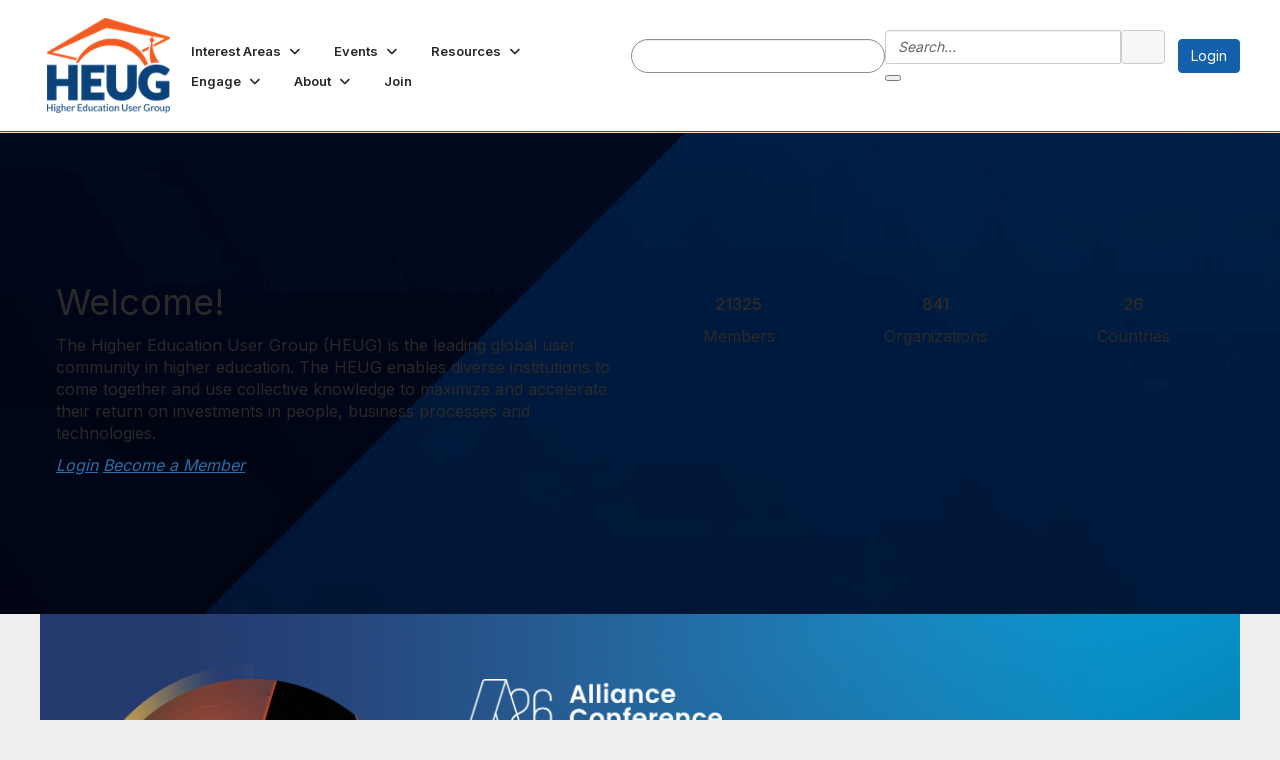

--- FILE ---
content_type: text/html; charset=utf-8
request_url: https://volunteer.heug.org/home
body_size: 60951
content:


<!DOCTYPE html>
<html lang="en">
<head id="Head1"><meta name="viewport" content="width=device-width, initial-scale=1.0" /><meta http-equiv="X-UA-Compatible" content="IE=edge" /><title>
	Home - Thrive HEUG
</title><meta name='audience' content='ALL' /><meta name='rating' content='General' /><meta name='distribution' content='Global, Worldwide' /><meta name='copyright' content='Higher Logic, LLC' /><meta name='content-language' content='EN' /><meta name='referrer' content='strict-origin-when-cross-origin' /><link rel="apple-touch-icon" href="//higherlogicdownload.s3.amazonaws.com/HEUG/8b25710c-4cc3-4890-9b3c-00ca87c3fa01/UploadedImages/HEUGlogo_SocialMedia.png" /><link rel='SHORTCUT ICON' href='//higherlogicdownload.s3.amazonaws.com/HEUG/8b25710c-4cc3-4890-9b3c-00ca87c3fa01/UploadedImages/favicon.png' type='image/png' /><link type='text/css' rel='stylesheet' href='https://fonts.googleapis.com/css2?family=Inter:wght@300;400;600;800'/><link type="text/css" rel="stylesheet" href="https://d3uf7shreuzboy.cloudfront.net/WebRoot/stable/Ribbit/Ribbit~main.bundle.47bbf7d39590ecc4cc03.hash.css"/><link href='https://d2x5ku95bkycr3.cloudfront.net/HigherLogic/Font-Awesome/7.1.0-pro/css/all.min.css' type='text/css' rel='stylesheet' /><link rel="stylesheet" href="https://cdnjs.cloudflare.com/ajax/libs/prism/1.24.1/themes/prism.min.css" integrity="sha512-tN7Ec6zAFaVSG3TpNAKtk4DOHNpSwKHxxrsiw4GHKESGPs5njn/0sMCUMl2svV4wo4BK/rCP7juYz+zx+l6oeQ==" crossorigin="anonymous" referrerpolicy="no-referrer" /><link href='https://d2x5ku95bkycr3.cloudfront.net/HigherLogic/bootstrap/3.4.1/css/bootstrap.min.css' rel='stylesheet' /><link type='text/css' rel='stylesheet' href='https://d3uf7shreuzboy.cloudfront.net/WebRoot/stable/Desktop/Bundles/Desktop_bundle.min.339fbc5a533c58b3fed8d31bf771f1b7fc5ebc6d.hash.css'/><link href='https://d2x5ku95bkycr3.cloudfront.net/HigherLogic/jquery/jquery-ui-1.13.3.min.css' type='text/css' rel='stylesheet' /><link href='https://d132x6oi8ychic.cloudfront.net/higherlogic/microsite/generatecss/e7a4253b-0d02-4bab-9a91-d5ca0b62dfc6/4e92246f-8c82-4a34-a46b-8c200f3c8b7c/639050240452700000/34' type='text/css' rel='stylesheet' /><link type='text/css' rel='stylesheet' href='https://cdn.jsdelivr.net/jquery.slick/1.6.0/slick.css' /><link type='text/css' rel='stylesheet' href='https://cdn.jsdelivr.net/jquery.slick/1.6.0/slick-theme.css' /><link type='text/css' rel='stylesheet' href='https://fonts.googleapis.com/css2?family=Noto+Serif:ital,wght@0,400;0,700;1,400;1,700&display=swap' /><link type='text/css' rel='stylesheet' href='https://fonts.googleapis.com/css2?family=Source+Sans+Pro:ital,wght@0,300;0,400;0,600;0,700;1,300;1,400;1,600;1,700&display=swap' /><link type='text/css' rel='stylesheet' href='https://fonts.googleapis.com/css2?family=Ubuntu:ital,wght@0,300;0,400;0,500;0,700;1,300;1,400;1,500;1,700&display=swap' /><link type='text/css' rel='stylesheet' href='https://fonts.googleapis.com/css2?family=Open+Sans:ital,wght@0,300..800;1,300..800&family=Poppins:ital,wght@0,100;0,200;0,300;0,400;0,500;0,600;0,700;0,800;0,900;1,100;1,200;1,300;1,400;1,500;1,600;1,700;1,800;1,900&display=swap' /><script type='text/javascript' src='https://d2x5ku95bkycr3.cloudfront.net/HigherLogic/JavaScript/promise-fetch-polyfill.js'></script><script type='text/javascript' src='https://d2x5ku95bkycr3.cloudfront.net/HigherLogic/JavaScript/systemjs/3.1.6/system.min.js'></script><script type='systemjs-importmap' src='/HigherLogic/JavaScript/importmapping-cdn.json?639050317194511856'></script><script type='text/javascript' src='https://d2x5ku95bkycr3.cloudfront.net/HigherLogic/jquery/jquery-3.7.1.min.js'></script><script src='https://d2x5ku95bkycr3.cloudfront.net/HigherLogic/jquery/jquery-migrate-3.5.2.min.js'></script><script type='text/javascript' src='https://d2x5ku95bkycr3.cloudfront.net/HigherLogic/jquery/jquery-ui-1.13.3.min.js'></script>
                <script>
                    window.i18nConfig = {
                        initialLanguage: 'en',
                        i18nPaths: {"i18n/js-en.json":"https://d3uf7shreuzboy.cloudfront.net/WebRoot/stable/i18n/js-en.8e6ae1fa.json","i18n/js-es.json":"https://d3uf7shreuzboy.cloudfront.net/WebRoot/stable/i18n/js-es.5d1b99dc.json","i18n/js-fr.json":"https://d3uf7shreuzboy.cloudfront.net/WebRoot/stable/i18n/js-fr.82c96ebd.json","i18n/react-en.json":"https://d3uf7shreuzboy.cloudfront.net/WebRoot/stable/i18n/react-en.e08fef57.json","i18n/react-es.json":"https://d3uf7shreuzboy.cloudfront.net/WebRoot/stable/i18n/react-es.3cde489d.json","i18n/react-fr.json":"https://d3uf7shreuzboy.cloudfront.net/WebRoot/stable/i18n/react-fr.3042e06c.json"}
                    };
                </script><script src='https://d3uf7shreuzboy.cloudfront.net/WebRoot/stable/i18n/index.4feee858.js'></script><script src='https://d2x5ku95bkycr3.cloudfront.net/HigherLogic/bootstrap/3.4.1/js/bootstrap.min.js'></script><script src='https://d3uf7shreuzboy.cloudfront.net/WebRoot/stable/Ribbit/Ribbit~main.bundle.d123a1134e3a0801db9f.hash.js'></script><script type='text/javascript'>var higherlogic_crestApi_origin = 'https://api.connectedcommunity.org'</script><script type='text/javascript' src='/HigherLogic/CORS/easyXDM/easyXDM.Min.js'></script><script src="https://cdnjs.cloudflare.com/ajax/libs/prism/1.24.1/prism.min.js" integrity="sha512-axJX7DJduStuBB8ePC8ryGzacZPr3rdLaIDZitiEgWWk2gsXxEFlm4UW0iNzj2h3wp5mOylgHAzBzM4nRSvTZA==" crossorigin="anonymous" referrerpolicy="no-referrer"></script><script src="https://cdnjs.cloudflare.com/ajax/libs/prism/1.24.1/plugins/autoloader/prism-autoloader.min.js" integrity="sha512-xCfKr8zIONbip3Q1XG/u5x40hoJ0/DtP1bxyMEi0GWzUFoUffE+Dfw1Br8j55RRt9qG7bGKsh+4tSb1CvFHPSA==" crossorigin="anonymous" referrerpolicy="no-referrer"></script><script type='text/javascript' src='https://d3uf7shreuzboy.cloudfront.net/WebRoot/stable/Desktop/Bundles/Desktop_bundle.min.e5bfc8151331c30e036d8a88d12ea5363c3e2a03.hash.js'></script><script type='text/javascript' src='https://cdn.jsdelivr.net/jquery.slick/1.6.0/slick.min.js'></script><meta property="og:type" content="website"><script>window.CDN_PATH = 'https://d3uf7shreuzboy.cloudfront.net'</script><script>var filestackUrl = 'https://static.filestackapi.com/filestack-js/3.28.0/filestack.min.js'; var filestackUrlIE11 = 'https://d2x5ku95bkycr3.cloudfront.net/HigherLogic/JavaScript/filestack.ie11.min.js';</script><!-- Google Tag Manager --><script>(function(w,d,s,l,i){w[l]=w[l]||[];w[l].push({'gtm.start': new Date().getTime(),event:'gtm.js'});var f=d.getElementsByTagName(s)[0],j=d.createElement(s),dl=l!='dataLayer'?'&l='+l:'';j.async=true;j.src='//www.googletagmanager.com/gtm.js?id='+i+dl;f.parentNode.insertBefore(j,f);})(window,document,'script','dataLayer','GTM-WCQ54S4');</script><!-- End Google Tag Manager --><meta name="description" content="The site home page" /></head>
<body class="bodyBackground ribbit home home  ">
	<!-- Google Tag Manager (noscript) --><noscript><iframe src="//www.googletagmanager.com/ns.html?id=GTM-WCQ54S4" height="0" width="0" style="display:none;visibility:hidden"></iframe></noscript><!-- End Google Tag Manager (noscript) -->
	
    
    

	
	

	<div id="MembershipWebsiteAlertContainer" class="row">
	
		<span id="MembershipExpirationReminder_d06bbdbe243f4b388105cf6d46c6fc76"></span>

<script>
    (function () {
        var renderBBL = function () {
            window.renderReactDynamic(['WebsiteAlert', 'MembershipExpirationReminder_d06bbdbe243f4b388105cf6d46c6fc76', {
                alertClass: '',
                linkText: '',
                linkUrl: '',
                text: '',
                isInAuxMenu: 'True',
                showLink: false,
                visible: false
            }]);
        };

        if (window.renderReactDynamic) {
            renderBBL();
        } else {
            window.addEventListener('DOMContentLoaded', renderBBL);
        }
    })()
</script>

    
</div>

	<div id="MPOuterMost" class="container  full ">
		<form method="post" action="./home" onsubmit="javascript:return WebForm_OnSubmit();" id="MasterPageForm" class="form">
<div class="aspNetHidden">
<input type="hidden" name="ScriptManager1_TSM" id="ScriptManager1_TSM" value="" />
<input type="hidden" name="StyleSheetManager1_TSSM" id="StyleSheetManager1_TSSM" value="" />
<input type="hidden" name="__EVENTTARGET" id="__EVENTTARGET" value="" />
<input type="hidden" name="__EVENTARGUMENT" id="__EVENTARGUMENT" value="" />
<input type="hidden" name="__VIEWSTATE" id="__VIEWSTATE" value="CfDJ8JEeYMBcyppAjyU+qyW/thTEoZzLhsx6Mx+mt5iQ1lfhP9ifhu4Z3jDTgd3L+48GQ//UQPC7EHB1TlrMnZ86IYZWdCBN8DtOW2kkVrXMArwblb04AjAZOE3HnsjMqQ5w4uC+iZYyA43dtxnrQMYJ2aaAPVITvqlLcSUrU2PlYD8wLW5DY/Huv4Gj7c7k8KVofjyH0tU6Fjidki2+0ubYG59sGfLGeW8nKQSgy/e+SmomoFh/1PPtGhFV8Qj7l4Jk+PzdVwRJn3F7N13gz09IcEtuJad7XSAD/pzeFsypfgjp7jlvdtRNyODAMgc/fuCAt82O3eo4ulnMlGH5bsLa+L7aOiPgM/CkNxDgNyIXK00+/soamF8z0tncTZdVl+cjVWKOPxp7/gC4Z4rahtdlZrVVDYghysvnSIvay+1x9iVeTATrdrl7IgmKMTrjI2EayyR/g3f74bCI82KsYTXKlD4uEaKJMnl1dWJOIkAZZwi/3PfNamL8B1vFw3sKF97OA8jDMxRGP6JBeM4e294QxN3PpkTePxws0ZLxzPN+XT1kCPZ52OX/vkYCZNX5v09thdnM2oMYg5b7M8Gep6ZAPEPVPhinI8vgxokoTdGKF3eYyTx/gCvnWr/hN2hmVDS6ylEyuZj41xPaw9SvdJ97jTAk9wJTulBD+UNBOICnyvYntTJ7cF5P3BLlXtqPn4tYWsQbVRCpeRpqpeJI7fmXBWt0yZSLL+1NmyR36Cg5iXo+zIWWDfKuzZNp+50/JiRDMMOp/nGm0P31NYqAecwjPOtCflqgQdjnyJI4rfFfhgTYcDvNDbWTmy2vroZtd1cb/hIFExTm12LmWjsB0bR3hTjbNueAC8uuSxYCffZuWQ9ABIDN++D2iY72gJWOPhPpxL39/GtBx3PidQz0mZ0S3Vfr2ZQYs7coN/BWSvCh7hqo1O+6DJkOLPR+8A9IJzxyZNDEMSQiwmAaaT2dZMuaurkLRYEufYb7AfkKaps6YQfKKrFNt1z8nqosX9lm0ZL5gHqwqnkPdcghbSDYYjGRVGzrQBF3DnxGQWByPURc04fIz3R/0SNu+HSDMMuRRqn8i+Wf5xo4N1HF+qPCU6oXksNlzSv+xzGVKxzkepGxp7JE+aGc6E0AMd2vwZXvrsBypYtJvbbBW/JrySlyHq1s8QKD/ewkgdMYjCkQkSo5lvMOPDTQRGoHlDoeIrest95DTPH+xoM7r2nyzlPs3LCy9eqrILhf5x3IMiu/ZiW1Kl2BYIvj0PiaPyNAivIuM9CSh6yA/[base64]/K6QiZrZWS2GMDwsvZexecWPIa2H7sFfXu69+jVmJhXRGAKbDvwfp/ZmtlXjz5r6YjHy6KlFy2q6XzyY/TH426Ywy4I0EZdDgRU4NBVy7+oHFR7XP35u2M157D52ms4cZvemD66Iah+DJ12i5Shm3pAinH3/pdAb+3RsLH+qK3Yu1EBL11LnPVPgsAjU6vibBLYPpkKmnE/j94QIdg7fXsfQGmytjRuiVR4X24ADAISoypu4miTixnkLtRpIOtGYUAoYRCzRmchzzN+8h8vxO1kFXKHw+CeOLhsty2El7JaENMUhQAS+dZGkfSg5w2VU2xKgzEIe2aT4Y2t/ebg+Cy4shvUIaMBQXqnxFeM5grJYj+lOG7O2aNHqlvKo8VDSszvARYqOZKOzLG8RcXiSkGVe7VuHODyW/TwteBJyM91sFkntxZzjVUVLN5xpQyFMNTiExQu1HiWaxtFNPOowgc6KqCeaS5OlIC30I4hQvvg1KUgdJ+QE2/PFOIk/RXN8CZcWqz0PbEuVtef3IlxzXD/X48oZ7KUnkqGt8lWVNzPiKBKgvNVFZycLqjH1UKCJQe825bVDJ4yVu4p/xr0WNcXC0eGslcCCCiQ0HAhvaEAFSTcRsqAPHqzVgHPhLkhR0GOD8aue6yWQ/L/nsZYUKtno4mpi6DYIodyGEXVIJZBm+A3veBgN1Jji/Avi2WkTc2DFRaK/2ev14vhTc3wHoSzgak/A4m2LFkKiVV9oZg4+ZoJBvDm8tPm0Ya4Fy3c0SngA9yWe2JmJKPByDRCk2CkrkSuKEqPjUmG2uyoNGNp6wtB+zO3EnL694Wf6Zxgp/Xaw1pSvz1OEd7dN4pXWVpzrefQWP4a1xO0i6Xxf/6/BDXnW2ERxN+4Mov12Wr2qhXIrIt6EYOXH2onT9j0u20oZCRR8kbSelpcxhSdCEMv4Rlsz6sOXb7Ng0BHI4PcVkWKfMnl7k2BueA02GgdRS4eWqdqw4Z2JoFOgqs+WAAWgpbt5upb76CJnNSpr9AmWV9Vg/ITaZ5577S+VSJXaqNhlcbHCD91j/BJU/CHPCf9a7XCKImJ/G97JroNxRdTaxeJ/XXl2cSiL/7B3vqdBKsl3m7C3Fimbpuvj6NqdLnIHTD9cdwZqS7FxaEKqbZZvnYQv0/sQShEW/g+LcTbN0msaTcj2IPB5g/QYYLpQWRbtfqKmBzoiI/+epIfbK++CyPDEZZvAVpmNy9caw4gWquXjb1GSnGqq/zVZKnbTgMtRGljO/H0pnynQS+3d13rKrIgrZKqNK0zAs/okCQWVPMzzslcuUijGueKTNU0ya08zbOy7NckRunPrxWI29XPqXNDi/LkAmKf3YXP7twEHypPBN17mgt5bsd/FRW12/CIOsX7r+vnEoMDYBYFh+fDQoZb72K37NsyrodGScoDlt875cIgEgIUHX9sHH9YObrXvvs9Geih2Vf8UEH+LOB6NLNeoz35cDAOlz/PwpB+wU6PHWancKeJ3/LtvarT8LptDr21t+/RCjzPExIzHyk2KIOKYxnw0eD4LOLR4/MEVbeXHC4/PXfyZGvErTFBhuUP0BlvMIa8l6ZP0yHBFFflegZ2vOAzMVuINDQDHeyplIdAhd0mQbp/80HbL3WLwyaJHFu/QS0LtHo7osTisWik4NlUgIS939VHOz+ccL1baystLYSjvw8S58wqUwCyaUvrzxo6IjGJe3akEmnmV+aRB7uMFheAfkcWHsnxoh8odPkxmJK486/I18zS+E5csE5IkqnJrSD9cwlsyUdDF+84rPPJwDK58B4VMRBlY3yK0iDOIh6xbYFeJ2I1JcBz1gOSJZkysKs3J3rvTM9OutLZUK8v+fIS5HlIgegkoI4zjYyOP1R/4h4bsRKRkgg7AlpHD6FNexFLs+edefzo/OcPiAcidFrj07BFqro3gtzpjM8rHfMq3aOSmiSNSbQ+Qzhrv9U/ZJJvq4xlZy+/6wpVgAQgGNWfp4XQTatZ1XYqkMcWrIUKcWSOYxi7p3ZlQ0FCXe05FMM9WDGfpBRSlz1ZcoNBGk2GLREQLkv4fKGh8soirDkPxLQvTiJPz3Ze4GizItHVAed09Hdz1MmeBP7V7FcXjTXhx15iY6VdTjGdCl7zet/RzDMZEUy/bMinvl36MrFghTMpsrh9KLxygzbIIeiGJonX9h1o80RApF0VqGxGiw5NWiTzTOf028NT9KdifWPs32szzuiR+dysVOaIMI0+nSvd1qpaZddXBLzz3HN6xqKYaxWPrEVq/9xFgU/Az14SmcOwGv5LUawhsEfAvis7SdLlrKaGtlJu/nIHbVenolQeQOZQ7yzyIKfPmr3Jx9smYftACIivsaAx4Ln1IEeEhvvHFQWg+7PcOG7vzMFeYL1bBqE3vw47hRN1dQJP1x47oOrlrCRVqL0XjCYbukKuRjhCpnb6gwsOY8/XwYybD/k3Q/9yEi+R4wYOuexD0vsZ6FhgkHPnq0REbKnvVOkwz5IYAYgcT/w+hqMqT1i74CrWs/4pAGxD5JR3kCYd96jG6Yjb6fZGLdTv69JvFkBkT/mLDNkFvPqlaRKu32sesP7NLZC/M20qfrNjGax5iD8Vz9tNFpvW0fortlQ5FwfmXUPryQ/RQL/nEondEuxyBHsqmLfXhGgFBEqyzZieniIA7/MGV46Uhsp7LiIFETzp8VrDq1uqy7xX9hBEpM3KHw6irAnE9S101XrCOUHLj1o91b1SMSPqsMABXXdwkUGTf7hAx5jYT9KJX6Q1wq/CwK0Le+EFaRq+J4t2TRmX4wOMb3CEA2+JbMZY927Em7jHdz7QV/HZRhxOrh041ScofQW0sVn4IAK6KawgtS2D28shCjoDi2npGtB/Jh6z0WhaWUI0NiV5GrFjMbFhonwnu1HpQQ1/MTOYdPgiL2xhVpbTcC6AYVf8PwGwggtXckLAuM2LJSYtNjJig4L+Zhv1Rk0gkU2g/AjAr0g+CL8bRuWiEpRtm7FSn63tC/dX/WpZOamgV3KIUVA9yINVpB76zwvGpERVf5zSjo+unB4Ib9yFpgqSX6rpsz2dDIBsbh1Tp0DBkhwxHkfaAt51jEeDzHUuPWLwjDuqMvxrbljjYWd71cHR5/ftwLDFnlIuZpZT93ecjKcdP7eePjjkuIG8sAVi71sT3v0GXMU35z1iPNVW4twY/I6VbW5Oj989u7cAfxfx5U0urg5DtGhHlKO8MAdxBfcDfzQkHlOvlCiKMUjLIIbKxmtIcrgRtcDOdwMWG9sUbBy/iBcfLvAHfzZ4zYSd/[base64]/c3ijxL4OyTxICLKg1z3+tzIsuG/fziwwr0JiXy25RVgLAoz+lxFCre0CnKW2gaQJzcXvcKojLkgwN3wGjHWDKALAMg7ltDx/L7XjSP/nRukEEL5Tf/Qkg1fUhBgOGbS4/Tsk4+df96+hir9VM4T+nydq4CAusTpv/S7Pul6YBNlHkyn8z22/IHQIJ77V/9XM9uGGG+gO4+DuKLVMc/+LcMfrxTNnVUJpwOoH1G8VbuQ3u8//[base64]/ftdVfbEvsdG+MRw/9L9rLbNxET5i7HtKQkTZYdoQBd9TNPLPYaeRLBAKd5BXYsRZFcpJ555aTbQnyHFm+jIMRK5dSXblNHpVZLfc7Md5zeH5ItomdnL4mcaUVRFQI5BI0897v6zDXwdMJcJ744v9fy+98bg40XtOHX2UMwdA5c+FJXkq8Gr/vzfkh9tAiz/FiM+2qieDn3cqE6/5lUFiMfVguxPW706puYlFx7lzMdY+ynGWLQQ17aFR1/JErI68ZnL/5wL4pIrQlxQZcXGnoEtOmLFWi702DnEIb7DJXWTay8G0lWE63GYyVL3l0x0OcTqjuScSRexXpQSTSKR6nVZe02SenFQK3k38/LO30jvXDrE5ds4o/debxG2nxDVAdPI+E+dJfgaljua4zgs92Z4UzGe1sEeJ9+KE7irR0ZJAaBTLzawuDrlZmZgfknB1MivPkQmaAnJbw/jMfekADr/ZXn8Z5jgfAxAOLUOQfzVDnibos4eP4ofxinp6ovd01eyeqWjxlMOa6B1ibnulnBQFNPq6+ifzNSZXZDxYXR4UFS5ssRBa7pHFvsLbvCE9iDQa7heF4u6AM0ji1ULQs6JHrKHF7t/+lUE71HzH5gypWAVDlIJoV7b4TTUN0UQvGDQaKHVGgiy4nNWHFngtS+jgQwDbHdBB5caKrl7IOumtTgmT1SDeKRMdUcsde8JLV3x4ROXS4knUp3Evlpo4ZKLX/qK/EPmWW8eRYrXOPeFt849P4Vvnp94/0dsqc7o80nkRvEAv21oNy5UrOcAZgB7FOAvj9Vm81VNj4IwtRu9kPPo/VbNWOFsdS5npch1Qy11V2ssJnqW7xLzIy/oQmptn5+6UR00xQF1zruNp2czCurl0xRhTuV26ExxyDX1SdgjyUX55r2glXxDLZERQFCWiIXVgLTioJpz3333DVk6dII5FnRyaHvZ59Tu2aglMQ3pl5kaDjQiIG3UixHgSXChDlu0vuoCzy1gfuxtd+xLELbJmrGmXeuxuzYVw/e+sHrJXs/4Kl/[base64]/d/aChkPkiYqOBMyGoCtyEpGragejURkQnQGFOC/AbHuMxhBTlbl6XFLllsnZmSeMLfIHvxerBptlKoFlzmFTmtuMHBEna4eRFVN05Im/mUIgzPGo1qcAcLs441EKigZvjYeo6TK9KqUeiAY9TXL2r8AVLeWy0V2hFB+bN7VgpXTf2ymUEQ2zs329zwHhomc+gOm6jxXFTxcf2N1H99s5sn+UbaR5pOgyphuqfpsehW9GLvnXHNNBWPSLIweMPLMZxQSRujPV81+gSj85+bVwylcUsL0W359kePgv9txNWOsg/zBiDFc8UhLUQwfMqA/JMVyFAxyX5zjI+cZMaQqKE7aXUcyKXCrTafO2vl3grYPGGL74gahzf87KcoKwkBAT4lL18uyRoplQ6J8eUCO2Dc7e9Bk4yjxxAAFOiIZR4f3gskY77WR1QEdhwLml0aI3aeWiGOxFagEvfoGRe3L/juMA9+nYxZHGmfp85oEZ+cnAV31tL1iwrfeLR3Q8ZwQIkiOtK+mbE9aWHF195MJZyXjU0YJV8UqzkOc1BQssxSLwp+QhMAJ/xYoeO2bNiDlMBeng0bN+yVAX0kEqx38whOQ32fZwjO9PVxsb2ap/abC+qSUlhbewEnpEPiZsJOp5b+lVkxrd9xctzyipI98uGqOsRxM/7/Il9UwTpt4zW4hlh4Ez45FjVp9G6NOJ9T7epGuiXKsYqYbovFctzLwEElAj0go/TVTqik68Z1fpGu11LC3rhCQyZY7OhsStBqSIMlmAJbnsBsb9HgAH8eldQIhlvypkgOniBWG41Y6UTZEUDlMHiaTOIoEDu1n3jJqbF2GmGmrBPI6KTtI/eBoXphDuPz1cDdzFVyRAW6e2EIo3b8iVPpKgvvEPQmyCAjRrQTx3QK0ttlg1CBuKpW1ZJJH2rVDDwaII+F9ePJg4/uYk3hejkeRvD/CbSBdu0yEWwX9M+4gsEZvWzPFJ8A0pB+eh4OHlRatnm3ziVN4yzUWxPrOoXr2sT/4FywvfOJc7YqbjNjcRa9Oisjkunu1AL8A34xDvHDdToXULGWZWn6LA/RnTw6GyWiZy8nz+fuVNQYeUt+a7AjHgkSnQZSRnEETIit9BQm9jcHJ9oQ+BWkNWujYiUdjJH2nZ22M2VIbOx2fOZiGwEi2wjm1nYWijuYosxYYrfKciVX/KJRu/rX+r61UGhl6f2MJuYstwtxiku3E8OTu6GKV5OqK/fcY8meV89x+oYWUkPL/xQ1u1z7PA8RlPKVYp+HQwsUYKwcSsTkWkxHkGwZTSj/gaOSK7b/j52G5InSjvvJQIGKpm9vtMCPbmOWmWxdZZ64It79u/A2WwiQ8q6DiKya0i0KCrmj3lYwSR0aEUmtwm0B8H0/Y9ll6U5kAaeuD72BuWqOHj1/vvxRMuMVRg9k14BCKo0gHR2P0+3JOjysXf6cxtdETLthIApfdjMUYw2ZE/5Und7SOODbF5u5bjHGKkPh+gijKCzyswobEDChZQU42W/Idx1ehjYIl0OfpiMPpM9xO8fh2IZtutJTfC1LEvuQsDDLWxOYBkhzsLvkD0i5d4/umlY7mAX+dk5f2fDGZS+VlftpjD0d9/GV0ALIwtPBLKwm/+CfHQltj5wQ3ut2CwR8vI8hs1Qj5tNxp+FKJncJHFqW0FQYAzYa9/+xEc+RIZ2AT8x2qGNo0h7++hGuDsq9nGkHwQsX7d4lKNA2+BWanyhJK75r689utJOS4SkyUyM6p+NWkRQS5dR7XXb/eIzSnSX+AUQF4LM1fJ17tGFqmwwvyVn71SDrsCs7/9hdEi9morERA/p3THNmZryeLazSjmOwgowuqTNz0/d1iecrQjZDM0lLFLs6hIfDPtALa2Vv7jSajMz1oRsySuE8jL+Hri28CqPQpSpeOcajKrHEUjezM6NMRfht2e3SzFd4iutxefHFn0/7k5w9NnkQfBk2R/EhKtUO9QZcpJFn9xuIzFe18zut3CEieXzZBV5gBoMOWAp2WhWriAyIUR0GIBOzBCE4Fya/kyAz3yIN/KvfO1LHDaOMFRFLcB2mOFsJQtn8mjSfhlI6FzZtjGf2mPNyiZ9H6axB2mmrn/E6tRIiBZ3aJs+O9gY+WFMlXaB5OPw/uAQVp3Cboh60S0pfzzlki+fPCUQJMlZtuCLyzNHE16ZjnqoRxXf7DF8L7PwmttqiwTxM7m/ZTKWt7ruY88AizDTiiI3pSDddkgueFQNQNCQahNseqT0p9H8bvBATs71cSFnEfBQRp2NpH+Qx3D/VUwQmEpBNCemflPlluRSZsnC2RuErV561YZkoFQgl9X9gRnLRsXkBZ7YXoIBayWhz+p7IrYkvjMxH8+8uQti+9fULiw368PwPEuFXNS0NW2HJp/gkxjKAwtLNM8YPhxBdxMxPy+2UwMdTcYtAGjjDNAp8kyWKwY2EHRVpY4/P12aE4uWz5FlRS1uejiLazxi4lAnTVCsI0ooBx7/IlaV2a2si8gSwt4M+yZNioZTkLwkJiqH+dsFm/NPPNhnWMn76QHZ+r3+gRMv9kR8vjKuQ25kSuIyAOKhzyH/drwum8BvhkumRjefyoM+8RAHtasU0KnoyWsse9E5wQEccpnzo95b5807Yyf6DlT66IKx3Rf8K4krGSKCXZUrtnj/aptkdlpXyDMA4QRlgOeJAxBGowQVzX9XTM0dD8u8QkaHIxWqH9QBSL0oPjQvCHfzd80Wz76hld0cIP7Pk14m/tLJzGiGE9NpFDbEGq05ijuCoJ9vUe03EWiyRjKHsn52a3L3vGys4NWN+FgodIGqowQA7hjZruPj4ewDKzWTyWvZVFn3nmRUo3Aesj/gBrCpil8rC58EaUDi4F5eEPJxI4ppn00ToSgr1Fw1bSbH5Zauys93bWDg89OZlKbRT0RR8yG/iBAQUcrPky7KwjLgwv7wGomSes0UNYWu2/IJ4Zidp5N/dBPCui4xV2KFzpMe3sU5cEPGXf+p+szh3Skp3sU/801UwFhACRL0yjrQ8EqkU82p55K3nGtoQhYw3QDmwH0cx3Wjtr/hronLuswApJwbjqwWpUJOFowzOgs5k2jxQdgZOAxj57d50vmxHoH+q249gsTptGkcMuZliN2gmY4fofWknl7LKIOXf1I7AQB6ZvtPiZi+3QdLrcOx7mrNRFjLL1amMdLrF83156mPyw4V0s6sk3/BMBFCvBmQ7f8MFYF6MxgODjRWZQS4YV6lZo1eiggW0qxORhhFIv7lWAV+S0NRzgbJPpy0r4+jf1MCKqap9p0uF//Y3oCdGFR/MwMp3Q+dWgDncEWmoHngbOJ3ngypOzBD24sHM0SlUhTp+Mpt8cccQD4Pbxrm7aEse69I2XIv5Qc46NII052xzfr+EZ5dRxVpr8lJR1k0V+5+ltifmZJaXz/LI8sngR0pT7lPR9deSPf19FU/iBVRkHVFHa5eqGpt0z7jDeg8kwzrv/oh8DtxjI/LOq8zYyP67WisFMVjC6ExFWroIAx8Zz5BgafqrehMzQPksJPeO9rT3Mu6PwkLUny3ReBeVxvCFE+wJY9YCMOjNTX0e4MVzPPjQUdS9uUvbs/96kfV3mP2/3CvNEiSv3kKTjitffKW5YYbF6jv5cfTz/XsEkVwRT2VDFXexY0ksdlFMp/0xSlUq6li6njZwLzA2PJvBlg8u+aJrdcxOwRLBaqLXpNKh7vOf4syd4lgj5zgeqtL72BhDEIbpH/AnNwaJe2LMJfwtSHK1VqBT0BtEEfhfF6quIfrd/[base64]/Z3Oy3CuOK6GbDxB7wR70kwOI4OboL8GuXogyxHNs/pu8Dw5uuDoyrrML7E91AMLuLND7MFWI8AZ+N66NylcjWoDC8Vi0DemdTkEdTGnZbpX1cBBk2t6EdWV7gmriEIsrB1OXyfkd1HX/wyCDMYDKyLW0X5kCh/EjKuIu3dBcK4YISwzwb58oE8AmAhSJmO5fbarHBBs2tBLYk2VC/xcFjpzixeXTj82DvycGhQvAmeQ0JmDF5PRkyfWHp7ptYtepjhgC5Be86fuzdP8odeuoXbyNBmv0C2/Nao4gM4BHI1INBMliIvCYTyNJcyJHaK4en0MddLjHOhyVIuFNwxG76KGFGB3KEGsLopGDm5lYwhKxds9eOB1vetusb08xuHnDKM98+pVkkPXOLUZpP9Q9LJrbTacdxYNaqSozIRmg6yoo9zHqMSt6eCSe/2TmctEyhpBSWI3B9ZwpHB7UX6QtM81PA07BdfkoTETRTKRFd9+kgTev1HpB78DU1x1osDNBZgnzM8uiMD2hitta52hocWa+49jCwlHXPiS14kO16POVQcv1F14RFbYrRGjzmthna17fTm5qA9vg54ViEqoJ2uKGN7xz3tXO+LKNvzAWMS8uW/NIOZ0GYIM4Rpzi6gwjE8pOdB0TDcvit3kpe8U8TAYoj/wWiEdiIKgvfoIp/ZQSYgJAi6UuqQchY530rjqJf5qt9GvidX82MPme5es204/7Loeq8UIWFVp227XjNC9IV3fPsX0cIqgb3Cv45N5j5uADPoANKQ9JFe7LKSOLMhRuwCZyRWpd1hzsRQKxzDAZgVUbNXG05h9PNyhs1K87Dy6cmerfSN8h35b+4/hBTvbWMBxfoOm/uP4f/7CalW6LLz6qrmGlyu9kHHyJiZtIqVBVO3mblG9iLAoboBEkhYphltShWzc0dpDJA3bBVXn6xE84IjDmyRU+9kIS6xBhlzVT9MsGK/wtdjkK8Yy3kmSxvP/[base64]/v0AaKTGScbvf8CZhMUxnaBFs6OPMBvekGfFy/RaNu6Feoek+99bJqodlSWExVuDQG8axCozkXA1xaIKCmcWxCjC3aCZyNc0VQ+7Ni/vojBUBSxeTsysc9WKN1C1tO3/A2dAr4vKCOiQ1HKl94UufCtHRypR/3N7GYJFY2x/NY22yk3bJ7ZXkuWH7mIwpYBz/hUr6s7YzcJOZu+MmZMs+fq+FlGD6Wd3WBupBEsNAysXfS2ilVrvhpSUv7Gd9s1lZrnmDrF5dKtPlXYjuz1pv3vfejf03wvAZyqF/w0PLalFoM/hEzVfpcWKGDtXtQrpo97N9i6MPWgkQ9Ey9cCBG3kz+nayH9jmAaXWmtCrTqKUpTIBGHxGncA/uL91hAs4ffNXVmJ1d85IZhDX+tzfvk/5gOvTJGQ5pIj9vkxLPrP6HefDsJqA47gsU2TyzS8oMz3DkiskCD4jh0SATwmyFhNBwhQuL97VQS09gLO7uxS0wx9AxqxsdMpVrHTa4XVQFG4znGzSjG0iS4C+WqXfybvkxt4CnJNTzLZPFXwaLkf8WOvF7m5++QQFcXWafBdXAc8hWMrBn1wODyPqUWi88Siyv/OKRdtw4H3oQGcuA9pqBw+i1RTsNGyLEJ9kK+fm02p9RaPTCR1Le9ej30cOz6OaRva/z0mCKwuSlxMBXOxLxdsFrsFJCWHYq3WIdz1rIW40Vgka3q80cvheo54WJRhnFgluw4PFEfxYW/sSIcHRKvnpPtEdOsAffcVmVQQJCj7XKPceNxSEoTQHsrisq77R5jFd1mlrTEaDFIetozUnEIvm4k4LDadu9ubqjXdOtOj6zlxTOq95IHohWfugoZeNNnL5XK74Y2nuS/lKJ3TL5ASqeO4H7QZtfeJIXX4rPRA77N1LABKy2GSVVALFlCGCiSVPZf2XrL/h5u13g17jOHEpQqCc7hEuzpI6WfaIH4nK4cFNOvZdPrLfJ4ZHMOJJTo3UrI/[base64]/Si1CZh55oFTe8oCJ6TZkL44IWV8wdsZbxiXMDLyk5lmHa/VgKoL081pmRLrgyPNlQkr86RdoOPPLY96w98L8SWrMEk5w1B8DahZc+U6QfjvseRN2zYXeAnyjpwtNSM4b+hXD7OnIttWzeAHC56iX/I+ssjTwQ3sSMCngO1Qjgv4NF1JyX3eiTVJSuz+wYUReLtRIh97btp4/rgdwCruskPcLzd/et5MssCnmGnY9uJDOQRziNiVY75k0f7KDoAmgypzhhuYl0lu79bU20LJzh501C+COqc2wvjFY/oVgDztufC6qf07e42BRCTsbO2J0wa5OLumpwjdsQdwZobRtf4aqgErHz9QjU9gMdN1qFNF3QNjqDHElWUrj5qtfJFZXOgtWC4LgZUManrzgGDwVEo8/wpvWYYByzibrTNR9JblYtiTtjmPa7U0eIvopFCXNd7FqLd8q0EoUwCxSnGLLy2g6oOLD+qCVcR+lKfZ239lLCeJxbZ8L3AkMaNgFyfKXsFv+6inRsyu5JTL4asRPdkJmQw7a12Bw3I7DymAnsNsrYnbmZVAAXgnNDYv7To9o3dYOoRyeXsyCKlH+vi/bitKA2+HTMb9v+yDQnISoe8Hd+woed1BaUipqKs/pesZfpfX95KwMd3t1fHmSd0ZQQx44WA+WQPBFrxD7ZfgOeRobAcHBq2v6b0hGaVpHVugo+5UDY4rVFpwYHlTKjPKaqez7qsJtjFqTLX3PIzwlyn7W2eXqt3TVtAa/CjWVeQdAHBFCMPAgIaBF3nSfd3Hvz5gEuO3d5UiRWxDfiJNLD631D7MlZ1hTMmMzevu/BF9hLkfkJ1/81cJRGRX/X8iIlR78q2t7aZwLxBMmMp4jCTc44wz8NJJt0Zbb9gFgZ6cjIyfVcQd/KEiVddHI+C3nb3pkXI1ufKiJpkPzKxa2fEkXHljjKVSyYNEzRPge7YBmbfplu/78hQNhuy2Ec7pv9dCb6jnlSW2SA2kTuwJAAXtesp35y+JrSPiNxpr68C4Tcf4um36GjYIzBzIqUKROZAv6woaYzrR6KoaNx2w2qPLGABQUtrl7khkYiUf8CYLqsQ2b79LTj4vaXqjLN7BDC8WEzxUgqoQCb0xIGqCPNsTtla/xcvHOo3q63YbQ62x6XgSUsW1N5dodTfS9Cwi7wS+G54/vtnLARJ9ZwAVPILj58srWQCZM5hgyQdVRPM7asWN2nYME5+jbjSuTwnLlpqirSOo6xtzLqNnwoILJj1krzC3uTboWSKeFgF/QGonhCyJ7bcUeStk5iXUFrlwmFXifptEDjGXF14ZMbyvnGGJafH4FGcc0RBNet58p1bhm1YCAEv0hcsVq5rVKW4MX+rnnoXJa0X2vO62a9RwLTZgS2s4qOK3d8+KL04tZyyggEZSf/vLtp26OiyyOH4KY6i+EtohkhU/aBirKw4JA7Lav+jXouQZP0MItXb2vNxUBCs/uAkfRjA6EhgWzF8R5Z+u7KdmHLa4Oi0UifYhioGC+8+eY/V3G7TJ9Q54zMswMuhfKplNfQMF7wgNRABGTURgU/+iZYoDBXMbtb+Ar/8jr+MlwUy2GoQaAF5L40EJ4didaZIOmPj463EZmZjq2nfqdsz2aU7nuipblU2o5eUIPHatSyEUQScigaLKHF0Cd0RPGK95Tls29RbpT4mreHlh6yAvmisSsdeyWKjqwcd5EO328CJa6QYj7RckMBGlbT2PEm9Kn73f6f+ERMz9uu/HVvZnLAxgPwLlh8/wp0VsxfODwLA1vLHaLPmCAop8aRhdeOLftsdOb9FYmqpILdM8PiLtlvcB+osFGoYklxyFG3qqZHc4pQmKgbaferXChLheKam59ItsOTiG/kVtwzF5Z4mG7Y2DE9vUsqkwqAZ5g94BEWspu+o5nuyASoJjCt8YFf1SJym8z7xpEzv4p/Ra9SVsmG3V3AI5yRhuzl9900axCOvN57OZ89+EeJSdUvkLrFPoUR2XnpvUbIRDhgQ539tVRynk1t3I90Id5OZneJPRvCQO+Ktuq/[base64]/7NgvdYTPPaYNmRQFbiw3JK4zGKn+cHXAwDx/[base64]/AdgSD1FWxuDttTwDDVYC462mkgcCr9/vj9RmjFd+bv9CtPivadov0654vm3g+dI+xrZ9uKrIMCVnVBaNYuVaD8gz4cFbJsCQCUx4RpKztAmpDSKuirKquFfwxJH5/qf8x9Yn9OkNTmsXOyblbm/rvH/ljVpW6HdgtN2LNYuheYO07vgJLH/27/Pe4ue3REKZSGlL1f8vYTKAa6bDG3xS51w6eCmlscD1aELrNGi80FLH36vVC/7iPgjSBYz2tomJKiVObyODTV5DJUzki4KqDxA5RL/tM1g8IMKxBexvT5e+4qkIEYc/ylHj2WRiAbpKeN7JwJhOC0UwHbCXDFneX74PKTmU6W+lwEIS6W3XgKh3PFJEWjUYXMNPa1PMk2DUJaTHzkSRKA7FNfYg5tcGx6H2BTRJTAON/UMrfS53TexDO9YazwSRP6MTENC/cUJb6kgWqRxPFAYuS+HWsgpKBOxwxrMNf0k3VfSQXtdSVO3AJv2cLAalZHdDt8ulkFW103/fEOWQn9op/TfX+7lcZaQinCItt/0Pb0Z8kYiR3OVXGTQDikh4dVdres7533K1CgrYIcpkqzY9aBc8318OoJ1CdtTs20zlX9GAVb27mMJCpgltRTHuIH1ScSOKYv/M4C8FYuBSiKUqBS7FMsC3iYVVkr2h/Uuz99bKi8RnRMo8nZWPgL9kHNIYZNwT6m2058pM4G2+WsC6yvy1G2wAaYxnWMZOGWuMnerK9N5D0yA7nskock06gq4MBUWO1Q89lUkidX9GtCfj/Qy5lS9Zu0Orp6huHrlqxtMOXrsTjWAn5adW4zi5nBjg8wrVQCUOSA/8HRpWNehlJjcqWiycWHX5LIaGxcoL3etq4j015Vga6/0W+OtimkG1K2yB/UbiAVCvjj2ZFbh4MlEmKvH291Phm3q2V0dELsHCu5E2lDzxFpqyeYJTYh+O+hMsrRhPtYDHJ40vmgqpGOIvLzRgIk9jQwtppC3QUgkzu5ZTDOFGD3IMwxVPhQ8zFR4/q8u9HH/pls7qXuj15rMfGaSqsonOYzGwOhPdupW8p6m9X72qEC00gi/+xsNRvV4OCKtk8Dq6JIjyZVU5oxENTu9UN6FFNzWKPvatqfKf7GJxIPH6cbgjGRqLmrFADw+Yyonz+vw3WUWqcyDouFf+addp1Mp23qahf905U364X9yjY47zxoMe50JywLWrMqvwM8nPDmRsDgUEvX/6qDlpYwd53yaPAxOySeA82ieawLTEEkzPZbwoYocBSKgoHwGoy8JvdCOUsA1LQmwTOeKzjwC1KWPAld6kqE8cP1rS5Vthn+ytI+sVBIW8UIUDUzZcb/GjI/vkLtsLTtL63/DCIoQ/hU1Bx7gqXZSJFOzqeZXl+Vconxl950tJmLEN0fdYN6FHRt/ODw7lZykf82mG/8jlXqmve4mJilhnA0bUh3vKAScjqmJmY05WkQbFBog5lCqbcinXigxRFMnf1tTuPHiH9mpGX0+D76Hp7PhEEaoH8r3W7m37wAIRmqVV9p1GU90dM83NcwHprLzJ6o5RdSzFsdYQJcOL5z6p3J9c/fwartAOZEXNTiy7J/8K3+rlVoZl3x/mnIylx6Is7fJT+DAQq+V1f5ydFSLAy81px9D8txuoYo+khBDzwm7Jkr1elGn8SOJg/[base64]/FX7vavoxpcLHFo4wCWpVvaZ/lvp3YT3N5N9oxvwYWZM/KdshRCrurYN69hGFz/sGBF+Zh7yugLmY//JBz/2btK4uwo9gWEuknAVH7oToucCoBIuAhfxhb2jBBns3gnuOotMmRHu76ePg7DhaoDTD/OUea8wYbvWeHSq2VMCEw2MZiyLBRdnXC2Pk6n967hCew6U+ohEIdgPYK5QqDn9dia2kPmQQgPSwji9icQV19ccX9oHjVFNI21N1Lx5lbpJLivR8JQ6qkCH6I07zh4LjmGHeQi0nrp/4sGx/k0RVpip30RIUKrZpCGSPMIkacVT4ZyEs28/f2pCFpUZeljWBUGXKff9NKEqlL+cO1mQ052yZ6LZP7NvonFu6o8C4DFDUoOA1PQhqBT3nUUDH6Mj73y76tSfuiKKlZsTp3fYxdeIsBMjSBBXZ/dXppd9yRD1tJSBJgTDQ4yoVTMYN0BbwVIs0D3PnEZEp//[base64]/QGrQsAb4i1g/rDx8b/rgZkp3DKTI2Jkf+3nzuc/5AsKsIcw/[base64]/Kd9gJ3CAfJroCFBIVPBJ8HB7TEAqM/TkCYzSad3iTTVTF6ij4JTioV31WKbTWmmd8jR/jE6bwmOkrVfuTEfJE46WHY6mtJqD7zNyNye4KAd29+AV9k81tPrQZZmt34Mo7Z3/[base64]/cbc0jJYxRWu7ybDwr81zp3pgThr9QvUd6I6MQOgYc2/[base64]/yn17YcrGq2PUETwbtSC2hYUve0zha6IGoMgFuu2w1osFEE8mQWTQMT4m0xtGSOXOOo2an9cnMmhzD3aPVH0PWaQ4C1uysXsjvHN5VWDEcklPvKXeQxWlDDWQRSBuvNYrk++Ht2EpuLHvIaEQ5mBrCQuUk1p0/pXaiHz0M/mjRxEhVegBT+VrOIv3mx7znI5RU4u/hqKy85RVaK8le6cqZztvimw3jgIfr66It5IBUtuF7WN7M56Sdm5R80y7Lna0P/KwXQZ570H9Ujpe8kYLBFEnnxCOhawdakC3T6V8l9J0wXYn0z/BZUzTjzybXIGia0OPchTfXZ73FKhkGzJSnRmm4H9bdDp1xXLzdhNrZCkCZYNlTad/ax5XlRPsbioqOdBn4aHAGyolUO+vX4RZMtCdlYz+kSSYynl9Gs1KkGnBT1wQo2s3/IvvmXEfZqjHIxiuqXUaRXVqtWkRs8hzAfZCbHT+FxdWpBlpdorw8wHL+zZDMwhkPyKO2kFAXsRSTBTJYwwpFxHb7FSB7n7zypu3oP8nLkW9yXDrCP53gWevjpTvPYXsmpxV2p2AOH/ENOQ7mvcF4efQKpfht4D+YS5pF54QAeZceUkks8HP1w6Hfv4rH5e7BU4nibaw+cCepIXmy9lWOG7WvEeJNscInWQDmxw/CuIzCDhWFN4Wf97oh/OCAeMbwHzNqDpfOzhGCwVSk4LiM3uewV4nRV1alNYbElmHKlaUxTF6fJkLk5/07RFqlGfhu/d3+IUQVTxf8qlyRirc0H/RuFyCiphFXlp3uPEl/inb3LAPLV0sNKXfd8Zza+ZHOBXLWogOB8kT/Q28xpQcvrTgNYL+n/3Klz5QR57uo1BTR3wUo6evEmJ/K4WL7KBi4F+42QcKyhrZPfo5DNYm5rY7NgA7cLcPyjQr8eAccSL+pZhktazjida6pj1xCNK0XyM20L89cXKjwRt5UlcYp7G70C9Zmpid1Wz/Bs87RH0H8OwKUbvRvrdUneEFFlglyXV0tBHJEoqAYT0nnwF6NMfevSz9DCDRDqTLpT0Q/RXA7MxtcYQUZO5NDSOLLuTR8So1pNKs2xond4adCAC8lzNf9Z6N72KGaCEvVj87ILmU5hr1WmgAoGl7q1qPtrKwV6qSZpCutafIwSvkAMibcopuwPF+bY1Kn47tyqkQk9CnJTaICA3aOEGj107Bs8/2XadxWEf91hchmXZRY/Br8sS0hENPpTqKZzbi+ok/7DlK0wubE9Pd+PjSrBmXqc4wnyJnJ+fonsgDo6mTXSkmOL9P6E5Sh7Sj4Sf5zDmHCHgidb74eULbwmTwYwzvIZweROSJsiP7/JpKBEw4F+yjIdmR7My+qfdQMr7AajeTlMAtouhzkswlU+nX2/TkEpagW3wqQStvUpF3mwJXJCe4jd46bMDkFvCMjAMbUataf5VJTvSZjBEdcoVU4dRLJAr8YIK+C+AskrPTh3/Z40232eSU0u1NFZpACY40XzCLyXmN2P46kGHaqaa1Ry6W0SJsktGEryN/0X+/HrAbHJhXtccLzCVkRLqp46Jed0SdiK9QjnoOCtCU/2AQDNFD3kphW1uUHhbXeQhDAdvw4Ajc56z/oKJPtoBJ0Ey9oY17qYGRWW0DRQpxe5oOpxUuttI/bjm0S3pNUUf/PEAWDiQlKXE0uKBa5SQEB1YiqiM2c1C7mslcXLHbKL7j0UFXMzPM1ktKMiLAQeGAPdiikuLNu4/CL7QK6qPJox/L2e1QyLSFQxquPouykMvsL6LmE+rfoy2AcLDn9o4rOaT8KMSI6cVftZKT5Zt/gyAvMIsUEw4mSvtwjWXk5Y3FGYK5WZMLHiSPZL2h7gY02lDAVB3NblqMiBs5FPQ37URWaCnrzvsRoXEQraP0iMs5XHLvlDWDac7HoSyqQtDGWt6n2TR/+NCWne0BpthoSy3FfWBy/pAl/kdjkNT/PUTBXfov6z6qCZB4pPJIIJ4HFL8KyqsdsTWOHShQ49A9thCSDPjaOWUxxFegfNA+dgr5vBa8w974757FAlWiar0RuCyT0YhBVcQ8GTzkvgPICnXMnVTusn0JqgA2m0LEq/bBum7SFst+fHbRnREJQUkfi1CD6tm/XZC9/zF70faqiiAs/h6+d9IrtIcKVjcVl4kD6jSnmHcZMCKcHCl1RxxuAShgqV8zB6Z50ETO/hbt/SFVCocWzdzToebJoHHdGpijmX5REwsV/[base64]/V8wg+vT75Qvi9Tt2A2+RR4BPVSFeaxJ4UFNh4HjYCKplz/UCVRtgYiU0gf8Yc4IfAdudq6tP0QboL2vjaIzB5MenoO8xVDkEAwmpwQys4eqtmI3Sncq66PZZ0Ch/1YiTNuHSU8ABg2eFCIbDj02sr0TM1PtE0HU9vK1aDBIKAaw+lct7zvme3lLcfMlp3BP2UtUABPL2tu3Mr6ATP1ZYO+TAMUNwA8P8jaYCKZrRL148hQk+48cguCQ32vbjRSH9+bV1iLYtVYTLLqPacsV/eBzBOukI6cEWyV5fwlW7qAk6c7UnkVSVZuLneGTEaAiG5sxB/H+43Rh9WINoiWSHMxWYVx4KuYuu84Oi9VtQdStzL7EIJAAnd93BoJg9uHAY6A/StbdUMyRt/5foW2/6TcGMqVL3SoSkSTr0HUargzlxxDiRr/BlVFFHIRZPSwHasH3Fqjx8OixW4MvnU8cUtg2M4oNJsAGvaUZDx3wNMzT8ialIp1VHMV7/QPfYEpoGmCNd6FOPFVpmyiNza2ePxMs70HMx8a/LSWoE/XkvUbcRbOoHfGh/xasdr1+5MN0z8uBdKcarghxk9gApEtwP/4MEHEWr4wdYTO4J99jd5Nx8WVZVelJZNEtDnPhVGNb8+ZsSd5S/[base64]/kCs0Zx0Ma/sIOQKJIWJU0a++zT50+NgrKyGn1Z/0Ya8lJms5OL0taR/NNQuvoYosBY0k4iMcbVoOdUvfgaJh9ZJyjsoRoIfhm6nxaLlA0G8W+5t13ruh7xQKlHamEu8lUcvnEOf3fsqAZ3WtoGQ0jutB8CW0izgygQdtoiOJQp4hGvhs+YvUDRAgug/dUH5C+Io4HZhQZ+Kr+LL+QALjAztju6ZTCCXBIJE8EaYrQDzLo2xKHa/178dIUNASmNVXZ9qObSRooFpRzONlU60YvLLCV8wuiS8GkTo7p0CJhhTCC8gcRcU4G+iuEg2+xDf0fPg3WsW4ycIJThrAe3oVc18fj1rzU5r5cmGEGveJ1ImfvfRIwR117BMsuncQ5ASRluw/+zxICDCXK8oUosb/[base64]/YTvc5J2E8BvfbHsvwWzFE4DBm77y0UbR2LMpr7EH2s2zykz/lO5AVzw6Rky4YP3Xxo6Ro41kD0CXAHCN+IyLdqcrIp2u2MFAfJfuh16h4dloT6PfDzhGLgyVUewYB12vRBV7StZ0DUTci7moFGOEO3XSiAeQSJdSzj+bJej4bMp/rAlnTT+EBc0FR5JbP7roLFolM9HfrHTaEpFyrelRJZYSQL29OP8jjD2a0uo3qOD1DY+aSkOVqxFE6jt6KqQcmiG1xKRchIZlVx/oj+2HbtNRw30F+5XozYa+u2T2fBqvzC+VcelhuKSi04kWX3jUeyn9c0PqLB9ZZU4nrNSiPsDL459BddIJrBsQvzz+abh/lhMDIkhbR4d+pzvqR/KELQEOO+TGOynPtLLBTVrWxmFijE7TPnsjH/3ra/w5HCBJjnv+C24EafZlBY0V8CTD6BT7YRnyc4It6F29t9H6hV6GZI0NbT6hj17Fln9QoE23jNG/+kcGj8vBNVEqNI4D/sjAglmHl3PJfXOdm8Lju9UV0lwX0dysQ9tJwVV6DqMGLQtxRSlrdSiJDwvXVCf89auHMGBDGuggFwyBLuqMfC2/cQdPEOqb+dmWL/+ImNLnDE6X7MUncqsH/iTKNFlJwrfvCcFcTHw7fVO9xvPwBpZkLwVSigM3hagmwiXy42cqCcqFEWEtiwZpFkdVTEceZVtxbsMjeEDZISTTk1tBURPW95TJ8kUBo8n/tJbAlMZwg5S8Ks3xgZBgx7oAsMkVNbu+t2pQZ1HJ40WDFcaQ/iHlqLGL3vDcKKhS6xQFc1Cpi71fVbyzRrgnXiUVBW0cWeLHG8+0ySnnXnoLu4dL91xClWwE/u184oeFwuF6/yPwmiidB7ica0+sXkH0lzlY4/Mag6a29wyshoW+YBZkc1UpdX4yTaSxzs5d7ystaOI++YDQn8oD8tOFcZM86GdO4nxxsz8d07EU2EXIIjSEI3087P2WRtiulfmoElQ756tt9XPPegNMt/zktc0AJzSbimTehDkxz5QlTkgqZ7n5hGn+24+bru61g1os0bbyQappixq/ByeEa6CmJE4KsYxLrtK8+LqyHiIxBRdGkRRin02PJGsskhcWJV/p9mUWLaPgmY4rLQ4epNbJjuINCdmclt+RiowKyidnfA07BXcCMpafVk7ihHCWuuF6ivZCwDqjPkafJv3+ohlVJ3y+dvn0PWLu25z9N0QSUp+3mfq+FIJPTlDYK5KkQpjStxxOmv+EGC+5QlAMe8MZ21sRTY5yq4xaVqTFlVNG/VGc7u79QFAtcA0/2sKqJk3MD0E3LWjp2veGQ4g/71FK/S8q/vtNk+D9WhlkgzYT9FDMYq9egiLzRQ9a32zM+8O4iz287ft/GLuJSuaADH75Cs/bod4eJWEnmo6WDBOl/Q8t6EOVeH1hq2AF0V+5I+yruoHk6E31d8cwJripLYrUmkIrL6KJKtWQo3jb4qTwPBtCvZDynkS0gFLn0V9qdLwMo3Laait742ruxkuOu8MAPXokADaybsLKL5v6XoNDo1AcLLMAIVHLbLgw6IFxNRE8dF/oDO2+kmCi/XiTeJTjClAW958WORg4iTVDdBTdpNNLaweJ1l9xwffyE4BkH7m1/r7fpwb1KU9BJyU41b4+078GmfUl0qTmBWErHBTd9teqBLogZLpMdEISUIGxExCaMHHFOQQvwCsZSaobrLcTHY3r4+ARZE6ffvMJPYjsv1RGbm1tn4ljuYCCaA4ta52D9ZJsmZApkYbRxliW39CkgM4VeMOb9Ea61iDcVj2+plNpg3ks/tynfqWUKmy1UqivDp8fUCncrBNwtMzSxoSyk5kgafsegCvpe4m0WsdvvO3iur/o25EHEd2vxqWiiTfAUroURQuo2AtXvDAGFrvGDMPPHCK8L2RzxXN5jg/891wSMRmDqipJdd1Bvqk0l349B+RLu3Ak8tn/eNu+53DjHeZLEiWnVj+C0ZqDfLVjiqTdswWuYpr6W97NveEU/Lkb5dGsPKvBrbyMpoHvlseql0PrcS3iHj6IuVFxA1LLEDj7+bquoaWwWx6d8oj6WIn4cwHXjrAV1wi8+sDTewCdqr8qCS2y/nKA1qJaBGBmhoKTtuH9Wkgnp5gPmwrxmsq69lAbjhr23rh22whRTvyfU+9tvbqm3B3vtu2e6mUxVES6iIpahuL0GqMQDHGp4Z07kN0iJzcVsYkajWgKh1rkkngGb2A8q/aozlyH+/FtO2/aG/xpuwdKSkhG3cz7KWarqbgI2lUgxLy4FvuBQNsKyooxHfe/q6bCB3kyBPUbJlD0NWXa8bP8q5oZZ7lRAyWWZdk1K6taiiQvNFXJWIcWd0f95CgDFHb0Dzb4jm0KXG0bX7TrbFx4lsBIQWXy05uDB/[base64]/pa/T1KjLS0XhmeP5iIOVGL5xjrZ3ryft5PTmT/QLjGa8LrsJ1YiZzdEKB/UQaxRVk76g3BKFljNVdZVmsUwozOitLT9kDdAmedVNrNAfKjQIqb76DOox04MUeM/5+RbZCscWubXzWxvt8dIIyPDB1gDNEnk/63G/2Ql/LygC6D6AWcHFthHUFekMoAGMIebTAjJ4zyOl2lm/cSCF2Bz66IklpQ0AKO55kb1pKV+sSm7zxAchHw2OhnBYAQEmIqNZAAlr833PpC1y5l7ztkiG5XVqvMuswMH5N9EZYDerIP3o21oZlgljshjd5fAJZ3zFnsAxDCpm5jYcuurr8WDYz+N+fkgDthOqi8VECeihuH1ObQV+Na607X/kTgwH5ctuOj26v2C2gh/J3L20c0XvSkfATTEDdMVfdOzQCf1ybGeHNYMP4za7CFtbPsnXo+2xIv6w9Lto88mEv0z6eF9Dg0VojtN5LjTPhfiQ2ndnDJMEeONgoUGnkBt690uapgZmDgUTGl5FConeTf6l/REkdOqcODGDg3ETDH3PW1pacXher8oiw8z7An/[base64]/QQgIhN8a2kdKVSrd+spwnC8V7RwYVJeoV52EF1//rmM7G/[base64]/oOuCnVJjHxVd6JrdBXqllNaO8+Z2KvGMAuCpapt1ZzBu+M4ql9kLACCpRe68RROU5lNL4kjFwDkFf7NQ4Rq/SztJP5qHO6qkI9NSEosI/8bVGU3vTPtnR35yJOKUsjy8TctX6i7k449LDP4kj2gCVUoAAm7I16rrbeHcM7oRs+kZWl8GU2JiVG3a3JtKc0F8ADfG3Cjyoz9Vqb7yhmaTkbOVEd3smf5zl6Urs8607PBxIAiLw2kBPTykI/IdsDOFnBnJc+aXM7PKUHxQ5lcxberKZ1qwl3p/1MBkXW6gI8vbCQ38H25+9VjLus2HDWIbNViC9v5IaacXPQ1WZpsHAm8UA7+qchM7pu4rLoN+EUekY8oxwqqRNqSpRBdJCOOd+8VtQAfdBrv+kaZgjw9dFxUT3FKAD+y6z7lJ3LKHtbia7XvVqM8G6f/zKSoGXGA7efD+1CIN61b0BoUWgJ08pZYCGTGMCUL658cLiMK3x60lmEreo4TV/JwS9My4aEGVxHOqqpjhVxfOEgvUW3V1rCQBFgQ0BBIQm5X5EqsSyRiwEIhzsugt8jaC7fpxCquEY6HBa5vIlAeySd8qaIq6syim6OcpbZu3UxBCPk3CLgXft0ycRLFGdoOEgyxueF3XZohQcum3Zx5dpJJwysSjKiAMiessoeCGb5iidOv4rxJ/b+hP509rfHmKS4c0VJ60VIcGdUbvHauY17hGlRH1yQWhRbEJE+7IoQVUPAJIKv1Ud9urwHlQcDiUTIbL0Ro1bfMrS7w7W1/0rEzA3RcAhu6+lHkwXBLJDRbBr9s33Vc/uUCxm34Jng77YZ0v248Anu9ipMpQMosM6cLt1JZj+Omnd6JA9BVQXS2CgSn0TorGPg1UbPM7XEX4dRBR5BjQddsV5aozSaurzUN9rdlB0/7hYHjtxGD3Ks/GlHoauaPNr1XIP4od2BdkO+oZOqHILRHlsAUbYJwd6HmJflkUGZmxzKgCndSD3ERZBtn4Qci8IEDq9zKcyNB+lISYQ8e8+bAmbQRw27mmZsb47X/P7H+WmJSCV45wJwg11WDY50Fb4Nz5oAPYqky6+eBQ5yFH7/npg301iezcMVVshtoJbApLTt11C6RIYyfX/JH/YrEeUdCDx7PfuVb1hlYiH1qlAGHriYMZbCQTEH+5ulAQ5vZ3XDeYDDVUQmgPc2V6gwwYQON4Bys7U8SNspx+pwfS50I5gBkX7oFN44Z4ladvkTBIf12I3ciZCQHUMWXfcFoIwfMCrTe/VkVYJcf/mKiNdnj67hIX4TyS5jiQiG3VWIT93GHkcD3zSPZfgyoLKF+srhkmiHJR1FLRKqoRTu7FKK87Q/7rE8ZotWGZ9L13R6F803y7gzNNXY96e/PpOMn1gTvNJpai4NlLacBZ/OLI6RxMV8wEwOKlyPro++nm4dMF585V7AId/Cbr0fEgoQCP0O6eKy5kz8iN6Q7mHXes73JfIwMPFTDm0z2mJ6I+O5ShxA1yVfAFQicPoZee4G2L8/PhWFnJ08YYjxLC9gUrrlMtG7UfF0JXLHAthPV8revsGv2fdaKe/sl80FnK7QIIL375OZO9p1CUnsnjmr+wvN5Ezwwgj3M1r4k92ZLOObOGQTSmcOAZEkyyPyZxEpP4rFnyaBGdGUWj29wqPfeOZfjP3LVlcrhkr2AEZGfFfbTxTYgssO2z6iErM5pFLsYj9gAadZc6Y4gsolTj1TLpTLW7Gbd9RO6ZBfc7rcXZ/Zduyz4u+0u6ll5P7mkysv7SrCp9lhQV44xARdWvCkMR2460cwr+FtsdALy6XShJ3b5EOB4kF+3zsMxRpJulbO36qRamcqF0i1my2/LCWwJ+0P1nk+XEeUNwC5zeYZawVn4Th3amB/9YoDAMRahLOoxVq0U2n3Eefc/Ki2bjL4+xFuIVgxmNEbRpC6nsFg/U/QZ9uMUaEr6/uoCcmJgLnivywLip0XLKdpj7CfYEXXvOTwEm+J86B8TQ61PiCB/KbYe/EGk/kIQaiYSZ+JfohpGDvzdHwe3tqEgGlYZJkPaLqQR452Ei1RxA07YD+BUKOhLL9FuU3Wz5UrkXWRogLUd3YP0IpQkUzTwQiYtuTQ4LlWMVRP3p3FDaLo3jWtxuSGOTAX/[base64]/EmiZKlzdpcSXcQ6Av7WOJBM+HidqBFF+WQ0S3zQdJ2i4Fx5GLFGyZlIU8PL4m1bAZHXq95WEzHPFN2zNoQQOENb1loKpwLZ3UvHPSvdO+40WFG1hljTUjeiDofBmE+RdBViQ5eHbCEkoGTmidXEWBmaR1sMjFVRoTUL6M4XfEj5O5DnJpSKBhJgugGfp/mtSbsDFnX/nfqNLFIOVsXW7NhldB5B9ydFA+7i0RxlzyWMfNnEloQ1GVqETTcs7P/JnSivbHe2IauX/KmFioYuR4t9R+4rcBbtHo36BApS3h8RbZ1PxdHo7AmpPfp4BQYYUMxdUC8d2KO8M90JucknI7LqudCEFyjnf7CnQYfT7Cuw6jUbMv/3IPXiUnDiKam3NN0xY7pTZUuzqt6rQfr4T7XfYg/AZYLIycjB6KtQJi2mSQTy0hMJdphdvk6wsHB9wEIOmLyeIVAVb2rC/39VM8k5HkAGfag5H5HiYWsQZsxUH3fTbXlRzb1LNNhj7vNmnhE+Yao5MDq5/4SS9HcHSFtaSuSc/B66eH6lEw2d8rjB4lIiOZvVisga13ordt9XIIXHM4lU4qCICVYbfAAAVR/[base64]/aNZKENwqk0rVr/COyqgelBEkL/[base64]/zRMfe7uICOgV9oNj0gRYXRverGPwo7B6gqJTYpNaS7FMfkkVa1vVOmcQ3jnDqyRWFHgAjtZ804KlHenVxjgEdPvc8s/[base64]/KdJS29bkH14EwFisKYl4M7ll+EXAuDlCt570X/QK/rDhZAc/ed5j2PVyz7lNz1POZ9F10eoDY+PHEyDvOVmjo1k4OzMkRscXAyqCPdIyl9qMD7t7D4IyestPGB3imyX+eKREMWTL7LeCaKKcu1qJFiwjW6dDEqfq/i4ByYA5g3JuBuGbEAySo5O15GnidZPENIYCSzYVABuDw7Uapy5Xkarm18vFBTie8FeEQYrR8vZORnzNvUUQcaSfK/XGgNL6WgzKNQWq+kl/[base64]/+ns3lOvSHu9IWRzfvLsf6RYYsqOIqXim/oRM0TZkr58llB3ixQhUFtbZJwMK3uuBtH7iyMjF3RsJymMq3C/[base64]/wYlApdC8DHAYOiumyik2r95Lu1Yi2n/yhDAujnBtWtuCvGZr4DQX8O3XYkm5qW2OuNywfbDaW5vdBkvaT2dpjpNcVcxB/7KyaMfoWvOqVYJa9bDncbyCQwWqVJPaq6NhFblaQoQQNZ+064wLoV0In3crkY1AuJZMaNH3XVss8OKcc71B6Eisbm91P5qm1u7V9yERKrRvOnNsoz8us5rL+gsvdXQo5TL8TM0c51bvZUdyvpeyFkiOyMmuIFBal8mb47Ziu5msxKqBxFHVcMaszDv2WkWy7lAP1/LHycsiArnRhEIqerQNflF+0ZkE3qX59O+Kl2IMgF1JCJGlPlbgiJwJUSst1oE+aYQMZEai31T3R8FUieic4CklNwhf/YuPwxhR7rCISBqvednioLj8CzPICaRAR6LW9dBNir76XaJMbYKr5o76vI9q8P7cZrTMCPr4ZhbkszZFj+4j9pjACvKBrOyPYk5OS55C7Z/BsW8+1ZBaVmdqls5hLob0RW0evFTArNva/wn4qWqRufbohD1UY3CjJ6fta1qRl/N7CgdNzETLDcDTeQ+x6ExV1Ta+CjFBiCtEn8xHTg2elsnl0ILF3CWtUfLrmRkWdt+0ONGZtFEAyneZ5BJXvoihaJ2+uAsMESdKbrz/WL6pRjvg+gCRZgBsJFOijjEcPeQz+BZvCT5i/[base64]/8iBkfbNKhU3A1gDsaNXQQcJTLz94lJwRhr454Te8mjC6uePrbyd8RhJ0g78ke752+LT0JnIKFxltHgtjkzqX2O7jMKR8L03cPTmOQeTXIA9NdRMBAol0trzvevpFz7DmMI2P7srrULH4Jo/[base64]/4BhCirW0kowEJXbYd+wnyoGTbkXKJyTnc3v3KEbRyBd5EAUvfYw9XbhhTYyNKHyc71XN2cg03vlSU4/qxf2y2bwmfJghQAg4eNZiWVHH8cBnfGd+Z2FiUGwTxKJAXoqt8z0mebcP5Rab/Er9KritTfvb1N8PigGpyS4ZInFVuIjDqHw2ab4Ta4OgVIM5SEgvwuNXOzIqeqlONjFsAx9QkgQQKItYwvJbqUWfS21BeKPzMAK7SWqKGWDQftiiFvnZamw2VNPT/xpd3ThgUB9+2wEB3zOCE9LNggGIfAkQcCAWrzwDhPcH9K8hF9NkKdTJbY9/sgm78Dhu0Oq8JwdMoCDYN0zQMcl6LTsmq/UENU+j/ef5gHeDMjHRWNMR/ssKJixjYsPLwnCsH9uWnOthKn99adky03W4g8Rw5ccp/7ZXYoNCwsUorpMoJCz1UXaC5O4AyH5PaLcuKJLdSlbkumkdZp5nChzUgDAj32P9rtxqoclx+15i0SuacX10Zr0E6+JgzmU+Ay9QRuGU8W5o8SegWoGghqc8RCVoG7hJvF1YnR6ouCWAPhpTaIXI3uaCH9KRPhRnuBOHVMV/zo2HytOmPUwQJcBjxg0GT7kAo8cvSlN96tpk1L5k22sotAtNORjelDxCmOnPXtYh8oYc0Rl/Bc4CS2LmoatYs1x9SkNWRB1GuBAsipthx0UUnmlCO0hO6WzKMH+QYXaopQfN1/ZMBDK4N0c7zMgrWQPgPAbzFYe+Ow8V5fJ+6IgqWiFVmq2+y3OsjEyRfB/iT8Gb//zJ+2w5mgXxuMJddLkzxdJ/uwZxlDogO6nFt2ZG5DFDrcHiYT/nzHSsV5YtqGMXoiGNeOSOWPReVXb6xIy2Hxgayly30QHaDScUjSsA2/lX6BH26iEf1ClU4pk8wXFu3KQw8ezGgFUiV5KTvBC0zLo0QEOwEHsCRqULw+GXO8GdquFiNtyaJeKfbt1DJ7ajrl5V92mhXKqnedpQuOrfUXzQfKHLsC18OSQgR72SY+JbllqXFRzth6EpE/+A/[base64]/RsKeTefnuTZUy1qJ1YI/3cQBINOrfXneoyJO/SzHb19h/WykWHb+Ydsf7z2hJaXlyxNZWU5ilnJVT1osnkOtbHHKlpf9ozVXmGY3IO+fzR6CiBa9FcX+FmF8+fip+HLwZ/Eqpg9KiO+QKlwSSGgpMK0x/ShIVu/SMoIjDNJZgiN+vSOkuDOKXf0reuzzA6Q91fIf/Yp90w9aczLInActuKGCI1e6E732kvQBfgFRy1T/IGz0ZHyOY8PWo8BIyVSFzOmg8E6TYdluJeumNFz+uUD1nf4XD8cGuErfbEm4ObE6VDTPuo5b7TvH5aXm0hkGZMsAZLxTK8db8FV88EaawULXxfX/[base64]/RR6wqiip192Bd61JTXQRdm3899YGLcIw/Mo/NalZb/XFw8/RPnNAdZj6qYUWf49oIIlq4vVb04tCzIpVoCuXuaU3jDfpPhyMDqtgNOU2NtiV0QH6DU8fxLSPY/[base64]/E3/No1wTfrQy2cY6uv6keIm3tD0tsVQ69UVUBcWTjKTsN3u0Uid7Vt30p2mVSYxow10Uy0HPOStpzsS7zZtWiADG7m7Kr3uLao1NDN/hXEUwJF+jdUlsw+rXINfb0Yrh5s/uWL+Es8GIxpevZrXUyYTQSyIU88ZOUqDHxYQAjQ9dxZ/Z58C8PDftYYbzB4SZpcVO9gdpwyW3rKIEXkKppbL6YQLtF5P5RHC1NGF4EHW4Zj/vo4RKQbvmCbW+OZTrwsjY4c1AWZWZAov/1FwVFXB8T6y5j1LcdrxR1886SplcHxy5IRFRwWjjh3K3eEZTKGeakMbgrqjBK9d3Dv89+Nr0yhkbpbmzGZW8JhGGCW0VGflHpscs8OZyDuR9bEgs4VrtP5zmurFbixdejWVzkQ8U1QoaVACfeH+IKsFNBUb1bmTl/YA9/ekxYVyZoBPmMYOd20AtZR+IZaKON1s8ijp6e8qhxQV4ePPEhH/0DS0jeeMjRR2duhjB19qWZY3cMuiS0qg0aV3hw/[base64]/p77AydcL50oq+pdsowIBP3OeBoGbWD6YsdIr+bHS0W9oHXlIckyj6FRwZi5tpTykLanLY/b4V4L0KFQjPTpPhWFS83cEc/TaBYgC8foeFK614px+AqAzccSSqBIs9/L982MmglMpAp+wjkhSFvRpak0FGYAu8djJ1SnE1Wdlce5Y8FqdF1TSZ9nhfG1T4v+5FCplGt8E+UTVmajiFqhoqmIJoYgRkeXyFeqcBFQ6H4A3DYqx9kT3UQnJNTnrB6lXDyrmC3GzipJ1Kkumxmeg3LcjgtS0/VfGM2DAge8vfXLi1n7VdRCpGd51FhN3Qq7EftseEVX2/zjV2qhS41DBpRyA8FM2w4N30wkVl+PK6dCArwohnzwVmZdI32bsyA9oew6tyvAcDC6sZkhKFjj1SaqoV0mbRwbhV86TIaWf9jSSQQu/LYHW1vPLKEXGtqOWj2WEUDRwqT/E6tMJgyVmlomMQozxPeoAeUKoVhcfd8R0Wnji5sdYGZ28BnWR11ZHpY1cUCzaSSprDPWxoUsyEv0zz5vEZV8Rru2O4IXMkOPeqadY00nYtBvZyAZ/R7bBgQdU1A0Nh1reqFav/PdB2Km7sJHO7BMmHQyef1fcJAx9vv+gI7XRzKk/11V3eX0JD7VnNRB1HDbDZ9Exc137D8Xb7S/rWJ8zQdM/[base64]/8suBjqrn3hdZxRj5hP6ZqLPQHZ3OMKkOZWpVq7tdJj8a0U3HVcEvWPLMZEPJi5QzKL3IoOlxRADziBu3SLZYIaPFnDahrhojdHhyiCN0VPmdn3fb4Wl3jMgP9zYcOKS3VS2FeVIGOAuXEFEzhaPEnLJdfRRm91zqvTijbEj3G/10BAgVgAsBsi5n/98i7CljUcio6F8x8SN/qLFbVPEtBdxm0OaYRBBmOeLo1VbcBcUBV+3seAR79gI9mphvnk03Woqp6RKqTGdHPnNSTRh/OBl7oNg+7jQ6FZLMCrCEQOzcRAS13IH7phaG1GW7QIKtFmTNaYe722pBfM5ofD+8HYEU88IN/s/krTw9bYPkipoqA1GCpP6p/J0m3U48NAJvOKyVDRtYkBknzXgN79CzZmhC+jK/[base64]/NsRrwTzeAKxBlEJfRktV0KVBCkni+LI2Mt5Ugd6x+WDgoyHxo1iKk+A0LPwYVv+d5Ldxqj/ye2Kd4El1cg3AxQr87sDbBvQOWIHL8ReefGTUplXwu3cEvVtUDMf66IkR9LWq8stlhScg0oxwffhlQBUnr0HejXSzeYmg3rfwH02g8AvuX3+EWvOydFDezb4uABwD5ZbpfBh2nDwfX/Asv5CZL/[base64]/u0s4vWHnEm5m+pVMDBPsWral381WhiMk+5AM/KBwOEXvk9+cUKJEp/EhDBdKvNc6RZccZw1TEWRGXGvy/AWT45wEwHPg+329XAISAFm2DIYDaVUKL/0nElDUKzC+cY2F0CKH1JfNO/8Vl+s23gj56NLWooV2NF61onyD2g/DcSm3pyCxIzlsFMZNL86FpVOwr8tpE8ifqu6274xRagjcHFvAu5la6jXTERoSNRCIlOi+V5vzPfZsaSXqXPLnU4980CMBXft6LoGBCwFTM6CqAgkPxSvHrijNdegMR08frUiHxbNWcBq09zPXuvoHRsAgcKj/je/PgbDfrtzgGNwZaTc6exjwiGN0JbZg7k3JWZEUhLp5Nes3nDbeTzOEpy11wOb+t2au+kpbvr3Th0/winYBB7nuDT03g3er/59yiGAkWr22Y1+M9/BACjisb21M7traKAkTHDUHQSMArhazzqK1UXz2HVqmQZcojFo3/lZRoShaC3yk7shz8absEFXzgOnJf3EQHsmenDwGrdq7M62cRhRo0YYZ/prYtYBHHIzBY6A4oKAtR+n59XIWJdlMaB/Gj0s63AskZqaV9YLkyFkHJczTuW/q+foIZNpUonEdRL4iufa5DywxF1qr2C198Vuwj9l6AxXdYWvYRZzeMjcFbEaSdjKh0ds9fInT1/gvH8eCUWdXeZoFqUbcwH8D/7fMbyYY91wJY8btTJz0qACcdhWfS8ImEwwZNq914L1HotZozImrTe3NGtdV9ipkSrkFJvqJXNOWx8tG/GdJK1K3oGzfUk6rpUtiOgYorQBp4Zq9kxKgLZaN33ceb+qR95eof0oDoaDP3KNI4LaMzdqtaFRB2CckIj/ZxOvWE5rUDERouy1SV1JfxZJoY01etof+zYu9zJzZNcIY4zWqZ3RyTARvso7pOkDUNAVAtlzjVIEtRz84ra9m9/dhusN1ldiF6y18qz0q6lGnf11nQ0n/asbBtkGG5Dlpyak+NhXdJ2E7YY1g+eb4yXPsjOHgd7RkVqxRVrcjDxw116zasTbwJxk8rwFEi/x6/SVEoniMfzFDQdxABJbxYHjCOEVfObsExZFlEaDhzYYgIod5bUEIlagszRq8Q0ve6hg2CgarjCTO9AfcoPOo+Xojvf5meo1v/q1cugtJ/PaIrHnPs/zHFNB+YHhOZLK/QANe/GvO+5PNEcU88Xw7NRo2ZKO1yQ7z/RC3nImzzpdGY8vgCWhcGIN0tpesKRG8lFentkVFzk55I7ol1BBx4Wp23TBUXTKK3rk0Lnejv8kywUJDbgYDQOE+dBHFlWFCB+6+zWNlUkNo3N+Z8CPgUjR1CbyqcX9UJj15uwEnDqrUR/c4RZwM+rjBR4QgJsXfyXRXG0WTJz2ZnBRCC9CQAVOued9+mv8H0q4qC7MFP1XzW78j9TI0x3N4dU6CgNSPHHEecVNXiLNUC+WjYThjsxlolaxC/xQeTmqfS57A8l6WhVfiqBO3dXleHT1eLSNtuGOGbwq6e419ulUfDdFvaLbWEWmEPqyDnwTuEEoOADiHpp8eLBzon/1LNQiIyEQSd8gD+W9T+M06DpFUT506LsbBxcf/RIYlRBDAtwgMDinu0m8Xwiu+6BjoZUTiBORW5ib/ANUbhaZHkzDjo8O/N3x7neWUjPQRMFK4spBXTibAM4GcP8k66N/8mQrjnlDYiRVVWhiQhP+Orn4neB9ST0If83fvp3h4M41/Gbm2DXmON7b0YoLHCSkBF3oILd7mA7dezo5GNZPcUlJAK+gozA9KeyqCnsSrHrQGKhoOoHLPj9vOGJh4rqghYSdDuPSSRqqzA1eYo7fPG2E6bwDGtV/Mz4Z9GfkjL0DenjguOgTbvaXmST5xAKq+FCUAfeYavaA7PWozUnIOkreze+IcAs00t2SynogxNUt0tQPivXF6rMREOa26s3q/EiA9VWycisPpYmWlP8yECkCUezpOis25R/H/83TEoHMRutgI1wb+5ZH4TleEa2c0EVUVJvVUWdoF+zpKemJHGP6bWT64R01/133IUePlJ+4IKf2jT5zsGG26mE8e7KdlTHKWuU5/m0kCbIzu9GU1mBYTIc8gRz8MFim8SHph7j10P+R54nwms+Zu9J2yVojl4j28ZZu0q1CkwURoZ8Q1/Y0w9ijUHEM/ckw4ng/[base64]/Kef6TUXYZCDhMdck+n1GyK0DYobSJOdymmwD3M26jGA83dq5+NOO+G/JvwBwRRqyvzqMtbAA4zGNdBY3sY6vXZ0kTJOcRh9oTcs4R13SxjHRe6Uh2YKpuuYF6Tz+V1u0otgowg3yQGzEDzuMH8dTgndHZy8WDZbjRMtdqsSfoOuUfd8UPSqjOmNEOPxvfY6QOUmriDopks+OrihBSbWoR1MbxF+yJJIIlevBUtG/QbyaVYJNNYzLrupzDKHnEYY1HJeXoTlG0zZ4OheqtPzzTM5ml00zky8FWZ0lRlCKh1OO/1MGKc384qch8zS21KSSmyzBsq+n7Nf7ds9v1ZlcBq8ENJg1KhmbuUn+ureSPFws/qxJKieKK9kbJeXRIC4Mml047mpy+MwIo1DaO5izFGeA/3JHqsrn1g1kVErbclJ5u4rjzbK52R1jQIyLHtBZ04z6JgEBQIF902rCqUbOmqs/deqLj+S29Oe7WJDcKdEdeiPQZ5/6GysUiBRiFTcR0Dh/6XuykmwDlGcEDhSL0N+bcOoNvzJ7Tq10uQzI2TtiQw9iXDev4lQXcBF/jXIHPXf6BuplP1PLDWdrxzJES4PQivSmZfscrso+/nVrinlFPEu/LsAyT8Q9sB+9RVfE4HuKrsGaD16r/1ISNI7EkHheLzdwlS+CYlOOvmCi7a9vbw8JPNkPZyRD/0zsd74akJAlSStM1H+2J+fkIfQ4p5K4RDWR59wLou6n2XqPkfy4TVEcGg8AINgSc+Eo6vU6ZuMyM/c9BEEztRDMeJIkHWQRqn6BNyK2gxLTd3dLQepo45/kTbBDJTpBIsGLtovB7ZjGqDWHxqNQ8U6KqGSddchfogCfWkItwBqcNxdd3NMIDgzEsh8yO3HdPfLQZb/FEReEVpsrMCmqDGDIF/[base64]/kJpd9peT9amNX8N1kQiANOWD2R0sAL+gDdY/gKNSp5I5vblcsUjYx47PPJmLvromAMqVV/aqGqpafp7duk07SDbTfvZpzdjdjUngL8/OXGxjfADZUYwnbx5aTbhATtEf3S+Du3hg2oI6ADt8omkUM+kDqYiDLi8aJXrEuech1s07vvF/I7k0Beu1y994tCpHL/+B8uD5Nz1NyLpxaN7+z+p+jUOb450nLPyVfKx5jeuT3j6KoitNxQjUb01srdxrI/ruSCakdPcZY0iuld7uu68yDcIetj16LgDlIHeGtZhAD45wqQVBv3KdT4HcryCOB51+oPb5TpMwkSNqFQCV/JacuwWoe+X09UDho2LBwMFT04KsSDPgwWzBkJSROsRBe53y+jW2/4LtMv7mvbSQIcKpA39TiC+ZqJ0wsOAP56Au4qZ5KKBUVccx1cijsiHwTOolYuJ0cK0fyOaOAZ7bKbx4BcyHpdx2+dTZS9R/MNwtrjjM8agj1LdP2NXypK8psC5+UH/tfWWVO9HnTeUVNlVOhDdxRJBZhOmKj+jlTyPEpGFHHJgfywbAnSuYy7cvckW+p52fjiCtwL3xeFU+KfUpWfX9UOuexgbqbra464Wn0QINLwMpwkF7ZS5QSOg/8T+kuCWHB6cRTcmnsKKVSs9YvhrvNLm4DZStNAx+VyprU4cHyhWqv6jfhw2CqckIWZniy+0cPkjcwxcS8ctuIyKnyPSUNvSH2wrKExhVsFsnzSmEc2UpVGOWv9N49ac8R4yf2UiLUzRZ7OBgQgIZtsrvvLiD5pXA85scDauYUruqci5/pf0R52pHdjptE+PW8/k/jhiFyRNqj32OaVNY+mKI9zlQ5LVdsmR5kik+ziJkZCcqHSLqtTF9pzT+yLU6OydMrMhQDG/s17xw3ykR8jA0Nm3/0uTpuPOut5GQdrDznKNlRMEnc0EoJ2AcJUB6ZrE6EPkIhf08Ln+oBvvYaBNwnwhuk9VBTcM55gk4wOuTYg2Pj2dofCbNE0XaY8iVDpv3b0Q0k2hxfVyb5tEtaOXnB58g24okLIQy7tmAjT56/Nje6BtjI+M7/Wpuezv2wzDHYOjU+lgdrcEvLPkyPwDcPa7s5LrYXcuEiZ6gKkrCUSjKI+4g6bqxjOfV9S2inBwdkNaQFmF19U+u4RP4Bwx+7KvXTZeso1hHc8bK3Wk9ZFf/GCJer6DgMMb9EhccuO4BmEfrN+EUWily44O+Qy98he7uEo59wvLFvaqBtj0uOihoH3/TGux7Je6mClYnGgcqMb03Gk2bntxLDPtwE7yuFGmReTQijnPfTiAcK4HVG5k9uK9ipz4qFhaedgBgGsS5tsabwblRq9IXv4z6nud/S28RJyuLLe1foQvaqnyutJW1CIJvqU7DMz0X5YDV9ZCg7hNKiy8R9CR6X5Zg3gvsdpIxPExvGXvBDMySCsITS5f7YogaRapv0H+CK/nshAAegk2IzTvMMYyDMsbeWiitFAPu6VzHeYH2Sl19yf2EOeD32UAgJ9M8GXhLUjQ21zh2PIiymoh/NEWdVKP+hBR3k0l/fRY/LwQQVZzxvS8JCTh/zyOmMoia3xXSCqXhNF0tdHnQmxMJ8g8ErFE21xksxPmbVUnZ9qdA+M/QjRfLd/TsX19lf0UCx2g4TN24PE9CQ5vbLLmNnLnYFAzDL9ey+8YTfZd81+UuuG1clnZ0slDf0UH00T3MsWF22qzWg7mo/oBq96LU/3rtUaLK6TUXdx3KXnJ5vCY5lPg9ry3jSHg3LMPPXbQe6YF5czcsAdgFUfmOBAAzc6cMvbcFkfUQEDrC2wGKbBHKkfpUMYSzWnpgrPDoezkiJvGxyAF/ZzKzda2648KrHcLoaLJ8SEUhWKdVP9SwqpedEifJq8FjwrNSuwBcHht9d0CYkMsUf4/1Cg9PMxiu7uWiKklXnLwTml2h++xNxQSdmhOtmWFaFkYBHG+4RBk4AgPDM22WH6KqsUSZs0BsnVCIPQa9kV7VKGzNB+vVri2vaF22MEzC+AWEKpDtltikkh+45bpTx77ZCOijmNT/wq0be1qsQA57xm+ExEGK3h/mW4ZJIiEcteDj6pwcVbKlflT2rcQ9glKuQ7dZbtEdxfYvUNnltt+HIUAipu2VDeZRng8gn+fT8+iPPgFONfpLoAONeZjsF7Ind8zRbe0LHT+w/ZHdgmuDXLnL0bLjccWRFeEbKgr/6PE8b2yMbFUEnjHwmzc9rm7Bcx2Ov0QRt8MsgHzDQIfeAFFrD0DKBNeU8Gfxgfc5zrO1rDpZcotr8R2NcK6bRntBOTgY+e0il0LyDdcXXeEjUR/mypJntkbIEX7wUOJy0lp3M0RHXH1WQ/CG7lyiy6QwIiejYKa3yJboTewcIXi0FaopuMKJ8kd/E5Qkwm1lcCoPizXapPiiNDRgBMuqm4uLh8KlclMM0wQouWU6PgOeNrQOy9rvv3/4SZDDH95cc0wKc7XIJA0ek3SoSI6pWnRbEin2c3kItr9/dWd2LqUeffEckPvtE1qBX7VBZUFt4OHKB0TSCnR7lpPopeqv6D1r0VxThzRniD0ZaiMAQxqCoH1io0kidRa/lwfjoiELHw8PbSxUuJ+HevSTFKkQHHCEsvMNFklcsdPT6jceGxAgWjL2H+tVjGdcfRPqtNMjgdrEeWBUs6ivTbHhhJuy7aC0yFmSDzlCMJ/15Uu0NlfjRJK/H5D23Yk5GAOiYgSvTONVtCMypp11yENKPomC/9ainmAJfVj92czapAv4aU6b3dfcDZfZoVJAGuPYe9PYzpvy/MYj2zu3KkrGoELeb/Y3BqL72KLJzzr3R9KaksZCuWwAVa2MHcm4QodmJ2376aitft/kJul9+tCTdb0361GSeC/xRxyqOooMTihQcYUjgFZQ/UVjGuC6KSOXQzDuwOCK+X4M/mRdiUJ4+P24gYnYEr2YpsWplr/CZyV+4l2r1iuPDa0u5GkDej1gybERwmRLyNgCss6A2n9R/aS0cU976LKFgZoF+rnSYnZDuNy+APWlw4BZMmNNP3gdhxY2NjkTI+b1jslHm8yiqVAQt3PsL6S2WHtv3PNHXxrBOWE7rGPDVhaeuBWQTS2ljiHa3cPH+IPslwlo2niur1/rVw6S7EMZzRWXE9PXQlHtICj2UmLA8U8K6ZBSLjkyhFF/hZIGYTltmvLGgwd1s8/z/K6P7X6WvW/+fvhgj+7Upd55jgykOSyIJjlaVjwwhTas0W5atujisaZWFsyjLd4Molfk6YEyE2Ouc2n8HRRQYlEBq0NSkB0dgb6Vt5wPRNJ6JpOUNAksD2UWciCeqyYucy3J+NgG3uoHqSHxtFMPZ3ISNj2Rr4LSFGt7UvDbofcj0Zl3dBqBxmW/[base64]/qwNbGRM4Y93+MZk54nDGIlOCtsDuGAuiVJsybgTBKsEPLlZZg5jTdQY+wkG/yoid9xMi1RTiwHMGUzW+mmlXlVa5qdyYML5UJRw8ceL6z4lsH44G+oadtBHDM7VHHReOhrDV6Vw9HdXi9EejPyntvSXj9vYDKUX/LN9uBmGBkJZH/OybCTv73fyh22h7sVR/UbGt9nsn7Et+Vz8Q+8tWkDE/Dz2jL7W7/BSTe/OcsR8D7gXA+ZqTtMwxTflXxZaFHgx4GP7lgYRLgL7hnYD3EJiwTy9efVfDXxKYh7mxwEpII021mCNJoqxCiWCxR1H+zTowu3g/z8MhoVDoa4+aGsN2AmnTCEILGgpkLGD6MPDZxmCQKjGOcSBXkX1+NK+o9dKeNPlh0IfVfu9P7LZRJyfPPu7ErreWsZ9iebqRjdpy0pbYUAXE8tqYttbRXn+cB7CeZUHQX69+Eq4AbJKL/y0gcBJT28LH1CxcG7Df5kLmrdkhqNV3WzsyLbB9Uec5N/6O8spDKpgJqjKiXJ7QAbW9UWapvOathAignYZN83/jpXz7LKS2vc0qbpJqXmlHw35KRiYdqkNaT5ruBqWBisdisODFvnbkvhPwDBeuM2ZaRIpN87VuMXPn1krDktY7vL36Cy5DbGoCrxjrqSqmQ1ulKLur+C9RHpCDP9IQ+gJexM+9DsD4AEJFAyd4OphJ0IXQsj0Pk1lUmnPvB4DHBNZ/sNUZPDp7sBiYCWRHKz8PQUhc3oTd04CpmRXfOz9dWSglDpP680g/ibqN2QNjEx1TS09lN2MNB6wAHU9gdly5cViutjkPAW82/JNOubuU9CDHAUz6wq5ZyM6MtbkdEcqVZ6WURC7H83/Wt7iKoB+C39UPu9cH3QkGppnFJ6+5SUrNy7AwQhCGrWz2cAouRSO9WOkr9Eiq2eNxZ7G30rWGj4y4wpNOxy61QiUknVd3B0JUDA1UoWDpeX8TxYVy/sFMsIWDD9MDX0LZcL/qo2MWcYEA5luq911De+XMc+99/dsjRD7R9MCMflxwi1B/qO1TGzQ0vLhTHvuVbkultwOL/c/[base64]/6y7P2SZcdpXTEinXBu4ZblQeWt0cgdcSdbCwV/RMtzRdV/ukvAqQDfV6MkJbSCFMz5sHflsukkLoSG0U8q2KLPzLUVGi4kOKb5xWLDyUNTv7DrgTtmladoQdo81ZLuhqiO6kYHMjOy771F0gbUA3qzSMO3BgQvxKdQ4aJKKv95lOeXz9ey85RnsKMxVF0zzSch+QgGUMnn+mI9RKi84V1ghHra0uuL3c0g/CFT7l1C8zib89Ki27bnhJoQnRfYwlT65XzCa/NxyZe3InYWymblgHjlO0F8544+iKnIUTMfXv1i86b1B0gfv/TiC2KlfFHwfZWr/rgnIBGwoaSrfKaBdAbWRknj06G213URgWRiEPCc1X+VUREY61wb5T3C7NUYVBBjjTnoi6nVNv7WyVHqOF8MPXeent8RyVrn2baG/9VK8gFDJVZmUStvhIYz0LsXSXXFiFYr/xl5bhsbDUaIS1X1QJJyr9B+dTFvatIGC/EgxzBVZ0PkwdQq1vfpvyKmAnRJ/O/NbezZijwP1nylLw19MmEG5dAtTz4g75Czyhyxo08FaGaol6+EHRiVnRQMhYtECf5TI0aKFHhUT+NPD7vxq3fHFbLUnX1UhRcSk3SI9toiQywcRnlSaOlpvdLd2BIOjEynvJVGZ9sRptcuN3gnZQRQCfFgsEeTDpVsP09JgmDfk3dPbI78c3aHaA==" />
</div>

<script type="text/javascript">
//<![CDATA[
var theForm = document.forms['MasterPageForm'];
if (!theForm) {
    theForm = document.MasterPageForm;
}
function __doPostBack(eventTarget, eventArgument) {
    if (!theForm.onsubmit || (theForm.onsubmit() != false)) {
        theForm.__EVENTTARGET.value = eventTarget;
        theForm.__EVENTARGUMENT.value = eventArgument;
        theForm.submit();
    }
}
//]]>
</script>


<script src="https://ajax.aspnetcdn.com/ajax/4.6/1/WebForms.js" type="text/javascript"></script>
<script type="text/javascript">
//<![CDATA[
window.WebForm_PostBackOptions||document.write('<script type="text/javascript" src="/WebResource.axd?d=pynGkmcFUV13He1Qd6_TZG883mgRrWYO5Tmop1GmtZfkQbPxKFhhkUNlw71_Di7K7L-7FwCVXNiIpdmO9jA-aQ2&amp;t=638628063619783110"><\/script>');//]]>
</script>



<script src="https://ajax.aspnetcdn.com/ajax/4.6/1/MicrosoftAjax.js" type="text/javascript"></script>
<script type="text/javascript">
//<![CDATA[
(window.Sys && Sys._Application && Sys.Observer)||document.write('<script type="text/javascript" src="/ScriptResource.axd?d=uHIkleVeDJf4xS50Krz-yP6uQcC0CJ7Rg4DBa-dTk8VIvn9IlevFQPOXn1DFWx8rKGyjtcEpWqgzkHWOlz0tTzVImrb-lxfpAZ-mCFtGFkft990Ik_RMgRR-mnII-0pRI3t3kYFp7qszoID9JwUXlPAiB0dlfhzTiq1uAUcqlAs1&t=2a9d95e3"><\/script>');//]]>
</script>

<script src="https://ajax.aspnetcdn.com/ajax/4.6/1/MicrosoftAjaxWebForms.js" type="text/javascript"></script>
<script type="text/javascript">
//<![CDATA[
(window.Sys && Sys.WebForms)||document.write('<script type="text/javascript" src="/ScriptResource.axd?d=Jw6tUGWnA15YEa3ai3FadIYvQQ62GyTH2EOYoB1zNaFfTCZ_LXQ-yMZjWYFaxjRjwt5Jx4rSyOK3EpCw4r49aWBrTRYsskh4MGaTBMtZNbApVBkS4JtrlYuR3U_KYElTv3-ft34c7yYfIvs64Td-ctGFHwOLCIq6K-SoH4uqCzc1&t=2a9d95e3"><\/script>');function WebForm_OnSubmit() {
null;
return true;
}
//]]>
</script>

<div class="aspNetHidden">

	<input type="hidden" name="__VIEWSTATEGENERATOR" id="__VIEWSTATEGENERATOR" value="738F2F5A" />
</div>
            <input name="__HL-RequestVerificationToken" type="hidden" value="CfDJ8JEeYMBcyppAjyU-qyW_thQYOuq_11ROD-Vxr3ZR4wAFZBa6XyJ94eQg9C1U5aCxXFiwVl0vzLk8693UO3QeZgYpBZ9fjgD7635-4QamSNXF68H0XpdbXEUKN2W2_nii3g4raBi7jYBp0r2Yn3ECRIU1" />
			
			
			<div id="GlobalMain">
				<script type="text/javascript">
//<![CDATA[
Sys.WebForms.PageRequestManager._initialize('ctl00$ScriptManager1', 'MasterPageForm', ['tctl00$MainCopy$ctl45$ctl00','MainCopy_ctl45_ctl00','tctl00$MainCopy$ctl48$ctl00','MainCopy_ctl48_ctl00'], [], [], 90, 'ctl00');
//]]>
</script>

				
			</div>


			<!--mp_base--><div id="GlobalMessageContainer">
                                                <div id="GlobalMessageContent" >
                                                    <img ID="GlobalMsg_Img" alt="Global Message Icon" src="" aria-hidden="true" />&nbsp;&nbsp;
                                                    <span id="GlobalMsg_Text"></span><br /><br />
                                                </div>
                                        </div>
			
			
			
			
			
			

			<div id="react-setup" style="height:0">
                
                <script>
                    var formTokenElement = document.getElementsByName('__HL-RequestVerificationToken')[0];
                    var formToken = formTokenElement? formTokenElement.value : '';
                    window.fetchOCApi = function(url, params) {
                        return fetch(url, {
                            method: 'POST',
                            body: JSON.stringify(params),
                            headers: {
                                RequestVerificationFormToken: formToken,
                                'Content-Type': 'application/json'
                            }
                        }).then(function(response) {
                            return response.json();
                        }).then(function(body) {
                            return body.data
                        });
                    }
                </script>
            
                
            <div id="__hl-activity-trace" 
                traceId="a9401e3a1962c2e51ebb3a3610814224"
                spanId="a795ba241fa9a6ea"
                tenantCode="HEUG"
                micrositeKey="8b25710c-4cc3-4890-9b3c-00ca87c3fa01"
                navigationKey="3b494469-0dc9-4ea3-923e-776fdae83ae9"
                navigationName="home"
                viewedByContactKey="00000000-0000-0000-0000-000000000000"
                pageOrigin="http://volunteer.heug.org"
                pagePath="/home"
                referrerUrl=""
                userHostAddress="18.116.114.105 "
                userAgent="Mozilla/5.0 (Macintosh; Intel Mac OS X 10_15_7) AppleWebKit/537.36 (KHTML, like Gecko) Chrome/131.0.0.0 Safari/537.36; ClaudeBot/1.0; +claudebot@anthropic.com)"
            ></div>
                <div id="page-react-root"></div>
                
                <script id="hlReactRootLegacyRemote" defer src="https://d3uf7shreuzboy.cloudfront.net/WebRoot/stable/ReactRootLegacy/ReactRootLegacy~hlReactRootLegacyRemote.bundle.7c3a699beb3d1e665fdc.hash.js"></script> 
                <script>window.reactroot_webpackPublicPath = 'https://d3uf7shreuzboy.cloudfront.net/WebRoot/stable/ReactRoot/'</script>
                <script defer src="https://d3uf7shreuzboy.cloudfront.net/WebRoot/stable/ReactRoot/ReactRoot~runtime~main.bundle.b8629565bda039dae665.hash.js"></script> 
                <script defer src="https://d3uf7shreuzboy.cloudfront.net/WebRoot/stable/ReactRoot/ReactRoot~vendor-_yarn_cache_call-bound-npm-1_0_4-359cfa32c7-ef2b96e126_zip_node_modules_call-bound_ind-cbc994.bundle.502873eb0f3c7507002d.hash.js"></script><script defer src="https://d3uf7shreuzboy.cloudfront.net/WebRoot/stable/ReactRoot/ReactRoot~vendor-_yarn_cache_has-symbols-npm-1_1_0-9aa7dc2ac1-959385c986_zip_node_modules_has-symbols_i-792625.bundle.52c18e2fd06a8327c40b.hash.js"></script><script defer src="https://d3uf7shreuzboy.cloudfront.net/WebRoot/stable/ReactRoot/ReactRoot~vendor-_yarn_cache_lodash-npm-4_17_21-6382451519-c08619c038_zip_node_modules_lodash_lodash_js.bundle.d87ed7d7be47aac46cc1.hash.js"></script><script defer src="https://d3uf7shreuzboy.cloudfront.net/WebRoot/stable/ReactRoot/ReactRoot~vendor-_yarn_cache_side-channel-npm-1_1_0-4993930974-7d53b9db29_zip_node_modules_side-channel-16c2cb.bundle.64c4399e9fd4e0cf232b.hash.js"></script><script defer src="https://d3uf7shreuzboy.cloudfront.net/WebRoot/stable/ReactRoot/ReactRoot~vendor-_yarn_cache_superagent-npm-10_2_3-792c09e71d-377bf938e6_zip_node_modules_superagent_li-adddc3.bundle.7a4f5e7266f528f8b0e4.hash.js"></script><script defer src="https://d3uf7shreuzboy.cloudfront.net/WebRoot/stable/ReactRoot/ReactRoot~main.bundle.0aa4ffb4ca1eeac6f3c7.hash.js"></script>  
                <script>
                    window.hl_tinyMceIncludePaths =  {
                        cssIncludes: 'https://d2x5ku95bkycr3.cloudfront.net/HigherLogic/Font-Awesome/7.1.0-pro/css/all.min.css|https://cdnjs.cloudflare.com/ajax/libs/prism/1.24.1/themes/prism.min.css|https://d2x5ku95bkycr3.cloudfront.net/HigherLogic/bootstrap/3.4.1/css/bootstrap.min.css|https://d3uf7shreuzboy.cloudfront.net/WebRoot/stable/Desktop/Bundles/Desktop_bundle.min.339fbc5a533c58b3fed8d31bf771f1b7fc5ebc6d.hash.css|https://d2x5ku95bkycr3.cloudfront.net/HigherLogic/jquery/jquery-ui-1.13.3.min.css|https://d132x6oi8ychic.cloudfront.net/higherlogic/microsite/generatecss/e7a4253b-0d02-4bab-9a91-d5ca0b62dfc6/4e92246f-8c82-4a34-a46b-8c200f3c8b7c/639050240452700000/34|https://cdn.jsdelivr.net/jquery.slick/1.6.0/slick.css|https://cdn.jsdelivr.net/jquery.slick/1.6.0/slick-theme.css|https://fonts.googleapis.com/css2?family=Noto+Serif:ital,wght@0,400;0,700;1,400;1,700&display=swap|https://fonts.googleapis.com/css2?family=Source+Sans+Pro:ital,wght@0,300;0,400;0,600;0,700;1,300;1,400;1,600;1,700&display=swap|https://fonts.googleapis.com/css2?family=Ubuntu:ital,wght@0,300;0,400;0,500;0,700;1,300;1,400;1,500;1,700&display=swap|https://fonts.googleapis.com/css2?family=Open+Sans:ital,wght@0,300..800;1,300..800&family=Poppins:ital,wght@0,100;0,200;0,300;0,400;0,500;0,600;0,700;0,800;0,900;1,100;1,200;1,300;1,400;1,500;1,600;1,700;1,800;1,900&display=swap',
                        tinymcejs: 'https://d3uf7shreuzboy.cloudfront.net/WebRoot/stable/Desktop/JS/Common/hl_common_ui_tinymce.e4aa3325caf9c8939961e65c7174bc53338bb99d.hash.js',
                        hashmentionjs: 'https://d3uf7shreuzboy.cloudfront.net/WebRoot/stable/Desktop/JS/Common/hl_common_ui_tinymce_hashmention.94b265db0d98038d20e17308f50c5d23682bf370.hash.js',
                        mentionjs: 'https://d3uf7shreuzboy.cloudfront.net/WebRoot/stable/Desktop/JS/Common/hl_common_ui_tinymce_mention.fe4d7e4081d036a72856a147cff5bcc56509f870.hash.js',
                        hashtagjs: 'https://d3uf7shreuzboy.cloudfront.net/WebRoot/stable/Desktop/JS/Common/hl_common_ui_tinymce_hashtag.e187034d8b356ae2a8bb08cfa5f284b614fd0c07.hash.js'
                    };
                </script>
                <script>
                    window.addEventListener('DOMContentLoaded', function (){
                        window.renderReactRoot(
                            [], 
                            'page-react-root', 
                            {"tenant":{"name":"Higher Education User Group","logoPath":"https://higherlogicdownload.s3.amazonaws.com/HEUG/LogoImages/1bce82fa-0b98-4d06-b536-e9c75403dff8_HigherEducationUserGroupLogo-Color.png","contactSummary":"<address>4904 S. Power Rd. STE 103<br />Box 473<br />Mesa AZ 85212<br />United States<br />Phone: 602-845-5972<br />email: <a href=\"mailto:support@heug.org?subject=HEUG Buzz\">support@heug.org</a><br></address>"},"communityKey":"00000000-0000-0000-0000-000000000000","micrositeKey":"8b25710c-4cc3-4890-9b3c-00ca87c3fa01","canUserEditPage":false,"isUserAuthenticated":false,"isUserSuperAdmin":false,"isUserCommunityAdmin":false,"isUserSiteAdmin":false,"isUserCommunityModerator":false,"currentUserContactKey":"00000000-0000-0000-0000-000000000000","isTopicCommunity":false,"isSelfModerationCommunity":false,"useCommunityWebApi":false,"loginUrl":"https://www.heug.org/HigherLogic/Security/ImisRestLoginBounce.aspx?ReturnUrl=","hasTranslationsProduct":false,"colorPickerDefaults":{"primaryColor":"#0B427A","textOnPrimary":"#FFFFFF","secondaryColor":"#F15927","textOnSecondary":"#FFFFFF","linkColor":"#0F5BA9","linkHoverColor":"#19528A","footerBackgroundColor":"#0063CB","footerTextColor":"#FFFFFF"}}
                        )
                    });
                </script>
                
                <svg aria-hidden="true" style="height: 0px;">
                    <defs>
                    <linearGradient id="skeleton-svg-gradient" x1="0" x2="1" y1="0" y2="1">
                        <stop offset="0%" stop-color="rgba(239, 239, 239, 0.25)">
                            <animate attributeName="stop-color" values="rgba(239, 239, 239, 0.25); rgba(68, 72, 85, 0.2); rgba(239, 239, 239, 0.25);" dur="3s" repeatCount="indefinite"></animate>
                        </stop>
                        <stop offset="100%" stop-color="rgba(68, 72, 85, 0.2)">
                            <animate attributeName="stop-color" values="rgba(68, 72, 85, 0.2); rgba(239, 239, 239, 0.25); rgba(68, 72, 85, 0.2);" dur="3s" repeatCount="indefinite"></animate>
                        </stop>
                    </linearGradient>
                    </defs>
                </svg>
            
            </div>

			<div id="MPOuterHeader" class="row siteFrame">
				<div class="col-md-12">
					
					<div id="NAV" class="row traditional-nav">
                        <div class="col-md-12">
							
								<div id="navskiplinkholder" class="skiplinkholder"><a id="navskiplink" href="#MPContentArea">Skip main navigation (Press Enter).</a></div>
								<div id="MPButtonBar">
									<nav class="navbar navbar-default">
										<div class="navbar-header">

											<div id="LogoNavPlaceholder">
												<div id="NavLogo_NavLogo" class="row" role="banner">
	<div class="col-md-12">
		<div id="NavLogo_DesktopLogoDiv" class="LogoImg inline">
			<a href='https://www.heug.org/home' data-use-scroll="True">
				<img src='https://higherlogicdownload.s3.amazonaws.com/HEUG/LogoImages/1bce82fa-0b98-4d06-b536-e9c75403dff8_HigherEducationUserGroupLogo-Color.png' alt="Thrive HEUG logo. This will take you to the homepage" style=' height:108px;' />
			</a>
		</div>
		<div id="NavLogo_PhoneLogoDiv" class="LogoImg inline">
			<a href='https://www.heug.org/home'>
				<img src='https://higherlogicdownload.s3.amazonaws.com/HEUG/LogoImages/1bce82fa-0b98-4d06-b536-e9c75403dff8_HigherEducationUserGroupLogo-Color.png' alt="Thrive HEUG logo. This will take you to the homepage"  style=''/>
			</a>
		</div>
	</div>
</div>

											</div><div id="RibbitWelcomeMobile" class="inline">
													<div class="Login">
		<a type="button" class="btn btn-primary" href="https://www.heug.org/HigherLogic/Security/ImisRestLoginBounce.aspx?ReturnUrl=https%3a%2f%2fvolunteer.heug.org%2fhome" qa-id="login-link">Log in</a>
	</div>

											</div>
											<button type="button" class="navbar-toggle" data-toggle="collapse" data-target=".navbar-ex1-collapse, .icon-bar-start">
												<span class="sr-only">Toggle navigation</span>
												<span class="icon-bar-start"></span>
												<span class="icon-bar"></span>
												<span class="icon-bar"></span>
												<span class="icon-bar"></span>
											</button>
										</div>
										<div class="collapse navbar-collapse navbar-ex1-collapse">
											<div class="row">
												<div class="col-md-12 ">
													<ul class="nav navbar-nav">
														<li class='dropdown'><a href='/interests' href='' role='button' class='dropdown-toggle' data-toggle='dropdown' aria-expanded='false' aria-label='Show Interest Areas submenu'><span>Interest Areas</span> <strong class='caret'></strong></a><ul class='dropdown-menu'><li ><a href='/interests/finance'  >Financial Systems</a></li><li ><a href='/interests/human-capital-management'  >Human Capital Management Systems</a></li><li ><a href='/interests/student-systems'  >Student Success</a></li><li ><a href='/interests/customer-relationship-management'  >Customer Relationship Management</a></li><li ><a href='/interests/technical-reporting'  >Connected Campus</a></li><li ><a href='/interests/project-management'  >Project & Change Management</a></li><li ><a href='/interests/partners'  >Strategic Partners</a></li></ul></li><li class='dropdown'><a href='/events' href='' role='button' class='dropdown-toggle' data-toggle='dropdown' aria-expanded='false' aria-label='Show Events submenu'><span>Events</span> <strong class='caret'></strong></a><ul class='dropdown-menu'><li ><a href='/events/heugevents'  target='_blank'>Upcoming Events</a></li><li ><a href='/events/eacademy-calendar-product'  >Upcoming E-Academy</a></li><li class='dropdown-submenu'><a href='/events/online-training'  >Education & Training <strong class='caret'></strong></a><ul class='dropdown-submenu'><li ><a href='/events/online-training/2024-query-series'  target='_blank'>Query Series</a></li></ul></li><li ><a href='/events/alliance-conference'  target='_blank'>Alliance 2026</a></li><li class='dropdown-submenu'><a href='/events/regional-events'  >Regional Events <strong class='caret'></strong></a><ul class='dropdown-submenu'><li ><a href='/events/regional-events/2025-events-asia-singapore'  target='_blank'>HEUG Asia 2025</a></li><li ><a href='/events/regional-events/2025-events-europe-manchester'  target='_blank'>HEUG Europe 2025</a></li></ul></li><li ><a href='/events/allianceconferences'  >Alliance Conferences: Past & Future</a></li></ul></li><li class='dropdown'><a href='/resources' href='' role='button' class='dropdown-toggle' data-toggle='dropdown' aria-expanded='false' aria-label='Show Resources submenu'><span>Resources</span> <strong class='caret'></strong></a><ul class='dropdown-menu'><li ><a href='/resources/blogs-list362798'  target='_blank'>HEUG News</a></li><li ><a href='/resources/heug-the-mic'  target='_blank'>HEUG the Mic Podcast</a></li><li ><a href='/resources/marketplace'  >Marketplace</a></li><li ><a href='/resources/annual-reports'  >Annual Reports</a></li><li ><a href='/resources/online-education-training'  >Online Education Training</a></li></ul></li><li class='dropdown'><a href='/engagement' href='' role='button' class='dropdown-toggle' data-toggle='dropdown' aria-expanded='false' aria-label='Show Engage submenu'><span>Engage</span> <strong class='caret'></strong></a><ul class='dropdown-menu'><li ><a href='/engagement/member-directory'  >Member Directory</a></li><li ><a href='/engagement/group-directory'  >Group Directory</a></li><li ><a href='/engagement/technology-directory'  >Technology Directory</a></li></ul></li><li class='dropdown'><a href='/about' href='' role='button' class='dropdown-toggle' data-toggle='dropdown' aria-expanded='false' aria-label='Show About submenu'><span>About</span> <strong class='caret'></strong></a><ul class='dropdown-menu'><li ><a href='/about/membership'  >Membership</a></li><li ><a href='/about/heug-board'  >Board of Directors</a></li><li ><a href='/about/community-council'  >Community Council</a></li><li ><a href='/about/global-council'  >Global Council</a></li><li ><a href='/about/heug-governance'  >Governance</a></li><li ><a href='/about/hall-of-fame'  >Hall of Fame</a></li><li ><a href='/about/whistleblower-information'  >Whistleblower Information</a></li></ul></li><li ><a href='/join'  target='_blank'><span>Join</span></a></li>
													</ul>
													<div id="searchColumn">
														<div id="MPSearchBlock" role="search">
															
<script type="text/javascript">

	System.import('Common/SearchBox.js').then(function () {

       $('#SearchControl_SearchButton').click(function () {
            $('#SearchControl_hiddenSearchButton').click();
       });

		$('#SearchControl_SearchInputs')
			.hl_ui_common_searchBox({
				controlId: 'SearchControl_SearchInputs',
				inputId: 'SearchControl_SearchTerm',
				buttonId: 'SearchControl_hiddenSearchButton'
		});
	});

</script>

<button id="SearchToggleIcon" type="button" class="btn btn-default" style="display: none;" aria-label="searchToggle">
	<span class="glyphicon glyphicon-search" style="vertical-align: middle"/>
</button>

<div id="SearchControl_newSearchBox" class="">
	<div id="SearchControl_SearchInputs" class="SearchInputs">
	
		<div id="SearchControl_WholeSearch" onkeypress="javascript:return WebForm_FireDefaultButton(event, &#39;SearchControl_hiddenSearchButton&#39;)">
		
			<div class="input-group" style="vertical-align: middle">
				<input name="ctl00$SearchControl$SearchTerm" type="text" id="SearchControl_SearchTerm" class="form-control" autocomplete="off" qa-id="search-term" aria-label="Search Box" placeholder="" Title="search" style="font-weight: normal;" />
				<div id="SearchControl_SearchBoxToggle" class="input-group-btn">
					<button id="SearchControl_SearchButton" type="button" class="btn btn-default" aria-label="search">
						<span class="far fa-search" style="vertical-align: middle" />
						
					</button>
				</div>
				<input type="submit" name="ctl00$SearchControl$hiddenSearchButton" value="hidden search" id="SearchControl_hiddenSearchButton" aria-hidden="true" style="display: none;" />
			</div>
		
	</div>
	
</div>
</div>

														</div>
														
														<div id="RibbitWelcome" class="inline">
																<div class="Login">
		<a type="button" class="btn btn-primary" href="https://www.heug.org/HigherLogic/Security/ImisRestLoginBounce.aspx?ReturnUrl=https%3a%2f%2fvolunteer.heug.org%2fhome" qa-id="login-link">Log in</a>
	</div>

														</div>
														
														
													</div>
												</div>
											</div>
										</div>
									</nav>
								</div>
								<div class="MenuBarUnderline">
								</div>
							
						</div>
                    </div>

					<div id="acecf1ffbfd34bddb04afd4d4577f941" class="MobileFab">
						<script>
							function renderControl() {{
								window.renderReactDynamic(['MobileFab', 'acecf1ffbfd34bddb04afd4d4577f941', {}]);
							}}
							if (window.renderReactDynamic) {{
									renderControl();
							}} else {{
								window.addEventListener('DOMContentLoaded', renderControl);
							}}
						</script>
					</div>
					
				</div>
			</div>
			<div id="MPOuter" class="row siteFrame ">
				
				
				<div id="ContentColumn" class="col-md-12">
					<!--content-->
					
					<div class="row row-wide clearfix "><div class="col-md-12 section1"><div class="ContentUserControl">
	
<script charset="utf-8">$(function () {
    $('.sponsors > .col-md-12').slick({
        dots: false,
        arrows: false,
        autoplay: true,
        slidesToShow: 5,
        slidesToScroll: 1,
        centerMode: true,
        centerPadding: 'calc(50% - 592px)',
        responsive: [
            {
                breakpoint: 1216,
                settings: {
                    centerPadding: '8px',
                }
            },
            {
                breakpoint: 992,
                settings: {
                    slidesToShow: 4,
                    centerMode: false
                }
            },
            {
                breakpoint: 768,
                settings: {
                    slidesToShow: 3
                }
            },
            {
                breakpoint: 500,
                settings: {
                    slidesToShow: 2
                }
            }
        ]
    });

    $('.sponsor .HtmlContent > p').contents().unwrap();
});</script>
</div><div class="ContentUserControl">
	
<script charset="utf-8">function handleLoginButton() {
    $('.Login .btn').text('Login');
}

function handleHeroCounter() {
    $('.hero .card strong').each(function() {
        $(this).wrapInner("<span class='count'></span>");
    });

    checkNums();
}

function checkNums() {
    $('span.count').each(function() {

        var stringToNum = parseFloat($(this).text());
        decimals = stringToNum.toFixed(1);
        digitCount = stringToNum.toFixed()
        digits = digitCount.length


        if (digits <= 4) {
            if (decimals % 1 == 0) {
                $(this).animate({
                    Counter: parseFloat($(this).text().replace(/,/g, ''))
                }, {
                    duration: 6000,
                    easing: 'swing',
                    step: function(now) {
                        $(this).text((now).toFixed());
                    }
                })

            } else {
                $(this).animate({
                    Counter: parseFloat($(this).text().replace(/,/g, ''))
                }, {
                    duration: 6000,
                    easing: 'swing',
                    step: function(now) {
                        $(this).text((now).toFixed(1) + " " + "Million");
                    }
                })
            }
        } else if (digits >= 5) {

            $(this).animate({
                Counter: parseFloat($(this).text().replace(/,/g, ''))
            }, {
                duration: 6000,
                easing: 'swing',
                step: function(now) {
                    $(this).text(Math.ceil(now).toLocaleString('en'));
                }
            })
        }

    });
}

function handleHero() {
    handleBgImage($('.hero .row-wide > .col-md-6:first-child .HtmlContent'), $('.hero'));
    handleHeroCounter();
}

function handleDateBlocks() {
    $('.home .HLLandingControl.HLEventList ul li').each(function () {
        var self = $(this),
            month = $(self).find('.date-block .calendar-month span').text();

        month = month.substring(0, 3);
        $(self).find('.date-block .calendar-month').text(month);
    });
}

function handleClickable() {

    $('.clickable').each(function () {
        var self = $(this),
            link = $(self).find('a'),
            href = $(link).attr('href');

        var target = $(link).attr('target'),
            rel = $(link).attr('rel');

        $(self).wrapInner('<a href="' + href + '" target="' + target + '" rel="' + rel + '" />');
        $(link).closest('p').addClass('card-link');

        $(link).contents().unwrap();
    });
}

function handleNews() {
    $('.homepage-news ul li').each(function () {
        handleAjaxCall(this);
    });
}

$(function () {
    handleLoginButton();
    handleHero();
    handleDateBlocks();
    handleClickable();
    handleNews();
});</script>
</div><div class="ContentUserControl search-bar-top">
	
<script type="text/javascript">

	System.import('Common/SearchBox.js').then(function () {

       $('#AddlContentContentTop_ctl06_SearchButton').click(function () {
            $('#AddlContentContentTop_ctl06_hiddenSearchButton').click();
       });

		$('#AddlContentContentTop_ctl06_SearchInputs')
			.hl_ui_common_searchBox({
				controlId: 'AddlContentContentTop_ctl06_SearchInputs',
				inputId: 'AddlContentContentTop_ctl06_SearchTerm',
				buttonId: 'AddlContentContentTop_ctl06_hiddenSearchButton'
		});
	});

</script>

<button id="SearchToggleIcon" type="button" class="btn btn-default" style="display: none;" aria-label="searchToggle">
	<span class="glyphicon glyphicon-search" style="vertical-align: middle"/>
</button>

<div id="AddlContentContentTop_ctl06_newSearchBox">
	<div id="AddlContentContentTop_ctl06_SearchInputs" class="SearchInputs">
		
		<div id="AddlContentContentTop_ctl06_WholeSearch" onkeypress="javascript:return WebForm_FireDefaultButton(event, &#39;AddlContentContentTop_ctl06_hiddenSearchButton&#39;)">
			
			<div class="input-group" style="vertical-align: middle">
				<input name="ctl00$AddlContentContentTop$ctl06$SearchTerm" type="text" id="AddlContentContentTop_ctl06_SearchTerm" class="form-control" autocomplete="off" qa-id="search-term" aria-label="Search Box" style="font-weight: normal;" />
				<div id="AddlContentContentTop_ctl06_SearchBoxToggle" class="input-group-btn">
					<button id="AddlContentContentTop_ctl06_SearchButton" type="button" class="btn btn-default" aria-label="search">
						<span class="far fa-search" style="vertical-align: middle" />
						
					</button>
				</div>
				<input type="submit" name="ctl00$AddlContentContentTop$ctl06$hiddenSearchButton" value="hidden search" id="AddlContentContentTop_ctl06_hiddenSearchButton" aria-hidden="true" style="display: none;" />
			</div>
		
		</div>
	
	</div>
</div>

</div><div class="ContentUserControl">
	
<script charset="utf-8">handleSearch = () => {
    $(".search-bar-top").wrap('<div class="search-wrap" />');
    $(".search-wrap").append(
        '<button class="search-btn-top" type="button" onclick="toggleSearch();"></button>'
    );
    $(".search-bar-top .form-control").attr("placeholder", "Search...");
    $("#searchColumn .form-control").attr("placeholder", "Search...");
    $(".homepage-search .SearchInputs .form-control").attr(
        "placeholder",
        "Search..."
    );

    $(".search-wrap").insertBefore("#RibbitWelcome");
    $(document).click(function (e) {
        var searchBar = $(".search-bar-top"),
            searchButton = $(".search-btn-top"),
            target = e.target;

        if (
            !$(target).is(searchBar) &&
            !$(target).is(searchButton) &&
            !$(target).closest(".search-bar-top").html() &&
            !$(target).closest(".search-btn-top").html()
        ) {
            closeSearch();
        }
    });

    if ($("#RibbitWelcome > .Login").length) {
        $(".search-wrap").addClass("not-logged-in");
    }
};

toggleSearch = () => {
    if ($(".search-wrap").hasClass("open")) {
        closeSearch();
    } else {
        openSearch();
    }
};

closeSearch = () => {
    $(".search-wrap").removeClass("open");
};

openSearch = () => {
    $(".search-wrap").addClass("open");
    $(".search-bar-top .form-control").focus();
};

$(function () {
    handleSearch();
});</script>
</div><div class="ContentUserControl">
	<script charset="utf-8" src="https://cdn.jsdelivr.net/gh/eConverse-Media/code-snippets@master/ajax-images-blogs.min.js"></script>

</div><div class="ContentUserControl">
	<script charset="utf-8" src="https://cdn.jsdelivr.net/gh/eConverse-Media/code-snippets@master/background-images.min.js"></script>

</div></div></div>
					
					<div id="MPContentArea" class="MPContentArea" role="main">
	
						
						

						

						
                        <input type="hidden" name="ctl00$DefaultMasterHdnCommunityKey" id="DefaultMasterHdnCommunityKey" value="00000000-0000-0000-0000-000000000000" />

						<div id="FlashMessageContainer">

</div>
						
                        
						
						
    <div id="MainCopy_ContentWrapper" class="public-home">       
        <div class="row row-full    page-body-white "><div class="col-md-12 section1"></div></div><div class="row row-full   hl-primary-row-bkgd "><div class="col-md-12" ><div class="row row-wide clearfix "><div class="col-md-12" ><div class="row row-wide clearfix "><div class="col-md-8 section2"></div><div class="col-md-4 section3"></div></div></div></div></div></div><div class="row row-full    page-body-white "><div class="col-md-12 section4"></div></div><div class="row row-wide clearfix "><div class="col-md-12" ><div class="row row-wide clearfix "><div class="col-md-6 section5"></div><div class="col-md-6 section6"></div></div></div></div><div class="row row-full   hl-primary-row-bkgd "><div class="col-md-12 section7"></div></div><div class="row row-full    page-body-grey "><div class="col-md-12 section8"></div></div><div class="row row-full  hl-xl-v-padding  hero "><div class="col-md-12" ><div class="row row-wide clearfix  hl-xl-v-padding  flex-row "><div class="col-md-6 section9"><div class="ContentItemHtml make-buttons outline-last"><div class="HtmlContent"><p><img src="https://higherlogicdownload.s3.amazonaws.com/HEUG/8b25710c-4cc3-4890-9b3c-00ca87c3fa01/UploadedImages/Dev/hero-bg.png" class="img-responsive" alt="" data-mce-hlimagekey="7d03f186-9dc9-6d27-8f58-75ac9839a72d" data-mce-hlselector="#TinyMceContent_ee2169fc-92c6-9893-9eec-c4167a9f7d4c-tinyMceHtml"></p>
<h1 style="text-align: left;">Welcome!</h1>
<p style="text-align: left;">The Higher Education User Group (HEUG) is the leading global user community in higher education. The HEUG enables diverse institutions to come together and use collective knowledge to maximize and accelerate their return on investments in people, business processes and technologies.</p>
<p style="text-align: left;"><em><a href="https://www.heug.org/HigherLogic/Security/ImisRestLoginBounce.aspx?ReturnUrl=https%3a%2f%2fwww.heug.org%2fhome">Login</a> <a href="join-now">Become a Member</a></em></p></div><div class="HtmlFooter"></div></div></div><div class="col-md-6" ><div class="row row-wide clearfix "><div class="col-md-4 section10"><div class="ContentItemHtml card icon-circle"><div class="HtmlContent"><p style="text-align: center;"><i class="fa-regular fa-users"></i></p>
<p style="text-align: center;"><strong>40,751</strong></p>
<p style="text-align: center;">Members</p></div><div class="HtmlFooter"></div></div></div><div class="col-md-4 section11"><div class="ContentItemHtml card icon-circle"><div class="HtmlContent"><p style="text-align: center;"><i class="fa-regular fa-building-columns"></i></p>
<p style="text-align: center;"><strong>1608</strong></p>
<p style="text-align: center;">Organizations</p></div><div class="HtmlFooter"></div></div></div><div class="col-md-4 section12"><div class="ContentItemHtml card icon-circle"><div class="HtmlContent"><p style="text-align: center;"><i class="fa-regular fa-earth-americas"></i></p>
<p style="text-align: center;"><strong>49</strong></p>
<p style="text-align: center;">Countries</p></div><div class="HtmlFooter"></div></div></div></div></div></div></div></div><div class="row row-full "><div class="col-md-12 section13"><div class="ContentItemHtml"><div class="HtmlContent"><div class="row-full-width" style="background-image: url('https://higherlogicdownload.s3.amazonaws.com/HEUG/8b25710c-4cc3-4890-9b3c-00ca87c3fa01/UploadedImages/Alliance_2026/Blue-Waves-bg.png'); background-size: cover;">
<div class="container" style="padding: 50px 20px 50px 20px;">
<div class="row">
<div class="col-sm-4">
<div><a href="https://youtu.be/NgSJlFDZM4g?si=e2PeMunxgBr8Nuh1" target="_blank" rel="noopener"><img src="https://higherlogicdownload.s3.amazonaws.com/HEUG/8b25710c-4cc3-4890-9b3c-00ca87c3fa01/UploadedImages/Alliance_2026/Yellow-Circle-Image-YT-Whoo.png" alt="Whoo youtube video" class="img-responsive"></a></div>
</div>
<div class="col-sm-8">
<div><img src="https://higherlogicdownload.s3.amazonaws.com/HEUG/8b25710c-4cc3-4890-9b3c-00ca87c3fa01/UploadedImages/Alliance_2026/Alliance2026-Logo-White.png" class="img-responsive" style="max-height: 100px; padding: 15px 0px;" alt="A26 Alliance Conference powered by HEUG"></div>
<h3 style="color: #ffffff;"><i class="fa-solid fa-calendar-star" style="color: #e68a47; padding: 0px 4px 0px 0px;"></i> March 8 - 11, 2026 <i class="fa-solid fa-location-dot" style="color: #e68a47; padding: 0px 4px 0px 10px;"></i>Orlando, Florida</h3>
<h4 style="color: #fff;">Innovating Higher Education: Shaping Tomorrow Together</h4>
<p style="color: #ffffff;">A26 is where innovation thrives, and collaboration fuels progress. The premier conference that brings together visionaries and leaders, and professionals from the education, government, and healthcare sectors.</p>
<div style="padding: 10px 0px;"><a href="https://www.alliance-conference.com/" class="btn btn-primary" style="background-color: #e68a47; text-decoration: none;">Learn More</a></div>
</div>
</div>
</div>
</div></div><div class="HtmlFooter"></div></div></div></div><div class="row row-full  hl-lg-v-padding hl-primary-row-bkgd "><div class="col-md-12" ><div class="row row-wide clearfix    flex-row reduced-padding "><div class="col-md-6 section14"><div class="ContentItemHtml"><h2>HEUG Events</h2><div class="HtmlContent"><p>The Higher Education User Group recognizes that our members continue to want to work with other members that are geographically close to them and face similar issues.</p></div><div class="HtmlFooter"></div></div></div><div class="col-md-6 section15"><div class="ContentItemHtml make-buttons outline align-buttons-end"><div class="HtmlContent"><p><em> <a href="https://www.heugevents.org/home">View In-Person Events</a> <a href="https://www.heug.org/events/eacademy-calendar-product">View Upcoming Webinars</a> <a href="https://www.heug.org/events/past">View Past Events</a> </em></p></div><div class="HtmlFooter"></div></div></div></div><div class="row row-wide clearfix "><div class="col-md-12 section16"><div class="ContentUserControl home-events">
		

<div class='HLLandingControl HLEventList'>

    <div class="row heading">
        <div class="col-md-12 no-pad">
             
        </div>
    </div>

    <div class='Content'>
        <div id="MainCopy_ctl24_ContentPanel" class="row">
            <div class="col-md-12 no-pad">
                <div class="pull-right">
                    
                </div><br />
                
                        <ul>
                    
                        <li>
                            <div id="MainCopy_ctl24_rptEventList_itemRow_0" class="row">
                                
                                <div id="MainCopy_ctl24_rptEventList_pnlCalendarThumbnail_0" class="col-md-2 no-pad">
			
                                    <div class="row margin-bottom-medium">
                                        <div class="text-center date-block col-md-12 no-pad">
                                            <div class="calendar-day">
                                                <span id="MainCopy_ctl24_rptEventList_lblCalendarDay_0">Tuesday</span>
                                            </div>
                                            <div class="calendary-number">
                                                <span id="MainCopy_ctl24_rptEventList_lblCalendarNumber_0">27</span>
                                            </div>
                                            <div class="calendar-month">
                                                <span id="MainCopy_ctl24_rptEventList_lblCalendarMonth_0">January</span>
                                            </div>
                                        </div>
                                    </div>
                                
		</div>

                                <div id="MainCopy_ctl24_rptEventList_pnlCalendarMain_0" class="col-md-10 no-pad">
			
                                    
                                    <div class="row title-row">
                                        
                                        <div class='col-md-12 no-pad'>
                                            
                                            <h3>
                                                <a id="MainCopy_ctl24_rptEventList_EventTitle_0" title="Academic Advising Coffee Hour" href="https://www.heug.org/events/event-description?CalendarEventKey=dbd93580-2507-4c14-b5b0-019b94f44f25&amp;Home=%2fhome">Academic Advising Coffee Hour</a>
                                                
                                            </h3>

                                            <p class="break-word">
                                                
                                                

                                                
                                                    <div class="timeAgoFormat">
                                                        Jan 27, 12:00 PM - 01:00 PM (ET)
                                                    </div>
                                                

                                                

                                                

                                                

                                                

                                                

                                                

                                                
                                            </p>
                                        </div>

                                        

                                    </div>
                                
		</div>
                            </div>
                        </li>
                    
                        <li>
                            <div id="MainCopy_ctl24_rptEventList_itemRow_1" class="row">
                                
                                <div id="MainCopy_ctl24_rptEventList_pnlCalendarThumbnail_1" class="col-md-2 no-pad">
			
                                    <div class="row margin-bottom-medium">
                                        <div class="text-center date-block col-md-12 no-pad">
                                            <div class="calendar-day">
                                                <span id="MainCopy_ctl24_rptEventList_lblCalendarDay_1">Wednesday</span>
                                            </div>
                                            <div class="calendary-number">
                                                <span id="MainCopy_ctl24_rptEventList_lblCalendarNumber_1">28</span>
                                            </div>
                                            <div class="calendar-month">
                                                <span id="MainCopy_ctl24_rptEventList_lblCalendarMonth_1">January</span>
                                            </div>
                                        </div>
                                    </div>
                                
		</div>

                                <div id="MainCopy_ctl24_rptEventList_pnlCalendarMain_1" class="col-md-10 no-pad">
			
                                    
                                    <div class="row title-row">
                                        
                                        <div class='col-md-12 no-pad'>
                                            
                                            <h3>
                                                <a id="MainCopy_ctl24_rptEventList_EventTitle_1" title="HEUG Happy Hour" href="https://www.heug.org/events/event-description?CalendarEventKey=560abab1-188a-4fb6-a2d6-019ba4254b96&amp;Home=%2fhome">HEUG Happy Hour</a>
                                                
                                            </h3>

                                            <p class="break-word">
                                                
                                                

                                                
                                                    <div class="timeAgoFormat">
                                                        Jan 28, 04:00 PM - 05:00 PM (ET)
                                                    </div>
                                                

                                                

                                                

                                                

                                                

                                                

                                                

                                                
                                            </p>
                                        </div>

                                        

                                    </div>
                                
		</div>
                            </div>
                        </li>
                    
                        <li>
                            <div id="MainCopy_ctl24_rptEventList_itemRow_2" class="row">
                                
                                <div id="MainCopy_ctl24_rptEventList_pnlCalendarThumbnail_2" class="col-md-2 no-pad">
			
                                    <div class="row margin-bottom-medium">
                                        <div class="text-center date-block col-md-12 no-pad">
                                            <div class="calendar-day">
                                                <span id="MainCopy_ctl24_rptEventList_lblCalendarDay_2">Thursday</span>
                                            </div>
                                            <div class="calendary-number">
                                                <span id="MainCopy_ctl24_rptEventList_lblCalendarNumber_2">29</span>
                                            </div>
                                            <div class="calendar-month">
                                                <span id="MainCopy_ctl24_rptEventList_lblCalendarMonth_2">January</span>
                                            </div>
                                        </div>
                                    </div>
                                
		</div>

                                <div id="MainCopy_ctl24_rptEventList_pnlCalendarMain_2" class="col-md-10 no-pad">
			
                                    
                                    <div class="row title-row">
                                        
                                        <div class='col-md-12 no-pad'>
                                            
                                            <h3>
                                                <a id="MainCopy_ctl24_rptEventList_EventTitle_2" title="GT Upgrades and Highlights" href="https://www.heug.org/events/event-description?CalendarEventKey=5051a28f-c11c-4339-b3fe-019ba458165c&amp;Home=%2fhome">GT Upgrades and Highlights</a>
                                                
                                            </h3>

                                            <p class="break-word">
                                                
                                                

                                                
                                                    <div class="timeAgoFormat">
                                                        Jan 29, 12:00 PM - 01:00 PM (ET)
                                                    </div>
                                                

                                                

                                                

                                                

                                                

                                                

                                                

                                                
                                            </p>
                                        </div>

                                        

                                    </div>
                                
		</div>
                            </div>
                        </li>
                    
                        </ul>
                    
            
            </div>
        </div>

        

        <div id="MainCopy_ctl24_BottomLink" class="row">
            <div id="MainCopy_ctl24_More" class="col-md-12">
                <a id="MainCopy_ctl24_LinkToCalendar" title="See More" class="btn btn-default" href="https://volunteer.heug.org/events/calendar">See More</a>

                
            </div>
        </div>

    </div>
</div>

	</div></div></div></div></div><div class="row row-full  hl-lg-v-padding  bg-primary-dark "><div class="col-md-12" ><div class="row row-wide clearfix "><div class="col-md-12 section17"></div></div></div></div><div class="row row-full  hl-lg-v-padding  bg-primary-light "><div class="col-md-12" ><div class="row row-wide clearfix    flex-row "><div class="col-md-6" ><div class="row row-wide clearfix  hl-md-v-padding  no-top-padding "><div class="col-md-12 section18"><div class="ContentItemHtml"><div class="HtmlContent"><h2>Explore the Community</h2>
<p>Groups within the HEUG Community are a way for you to connect with members from institutions globally working in similar landscapes. Learn more about our Interest Areas:</p></div><div class="HtmlFooter"></div></div></div></div><div class="row row-wide clearfix "><div class="col-md-4 section19"><div class="ContentItemHtml card clickable icon-circle"><div class="HtmlContent"><p style="text-align: center;"><i class="fa-regular fa-dollar-sign"></i></p>
<p style="text-align: center;"><a href="https://www.heug.org/interests/finance" target="_blank" rel="noopener">Financial Systems</a></p></div><div class="HtmlFooter"></div></div></div><div class="col-md-4 section20"><div class="ContentItemHtml card clickable icon-circle"><div class="HtmlContent"><p style="text-align: center;"><i class="fa-regular fa-gem"></i></p>
<p style="text-align: center;"><a href="human-capital-management" target="_blank" rel="noopener">HCM</a></p></div><div class="HtmlFooter"></div></div></div><div class="col-md-4 section21"><div class="ContentItemHtml card clickable icon-circle"><div class="HtmlContent"><p style="text-align: center;"><i class="fa-regular fa-graduation-cap"></i></p>
<p style="text-align: center;"><a href="student-systems" target="_blank" rel="noopener">Student Success</a></p></div><div class="HtmlFooter"></div></div></div></div><div class="row row-wide clearfix  hl-sm-v-padding "><div class="col-md-4 section22"><div class="ContentItemHtml card clickable icon-circle"><div class="HtmlContent"><p style="text-align: center;"><i class="fa-regular fa-id-card"></i></p>
<p style="text-align: center;"><a href="customer-relationship-management">CRM</a></p></div><div class="HtmlFooter"></div></div></div><div class="col-md-4 section23"><div class="ContentItemHtml card clickable icon-circle"><div class="HtmlContent"><p style="text-align: center;"><i class="fa-regular fa-gear"></i></p>
<p style="text-align: center;"><a href="technical-reporting" target="_blank" rel="noopener">Connected Campus</a></p></div><div class="HtmlFooter"></div></div></div><div class="col-md-4 section24"><div class="ContentItemHtml card clickable icon-circle"><div class="HtmlContent"><p style="text-align: center;"><i class="fa-regular fa-share-nodes"></i></p>
<p style="text-align: center;"><a href="project-management">PCM</a></p></div><div class="HtmlFooter"></div></div></div></div><div class="row row-wide clearfix "><div class="col-md-4 section25"></div><div class="col-md-4 section26"></div><div class="col-md-4 section27"></div></div></div><div class="col-md-6 section28"><div class="ContentUserControl card">
		<div id="MainCopy_ctl45_ctl00">
			
        <div id="ajaxContainer" class="HLLandingControl HLDiscussions">
            <div class="row heading">
                <div class="col-md-12 no-pad">
                    <h2 id="MainCopy_ctl45_TitleText">
                        Popular Community Discussions
                        
                    </h2>
                </div>
            </div>
            <div class='Content'>
                
                <div id="MainCopy_ctl45_ContentPanel" class="row">
				
                    <div class="col-md-12 no-pad">
                        
                                <ul>
                            
                                <li>
                                    <div class="row title-row">
                                        <div id="MainCopy_ctl45_DiscussionList_Picture_0" class="col-sm-2 col-md-2 no-pad" biobubblekey="475eb19d-8c60-4162-9dd3-f1b7ef72c6b4">
                                            <a id="MainCopy_ctl45_DiscussionList_ProfileLink_0" href="https://www.heug.org/people/tara-oneil"><a id="MainCopy_ctl45_DiscussionList_ProfileImage_0_lnkDisplay_0" biobubblekey="475eb19d-8c60-4162-9dd3-f1b7ef72c6b4" href="https://www.heug.org/people/tara-oneil"><img id="MainCopy_ctl45_DiscussionList_ProfileImage_0_imgDisplay_0" title="Tara O&#39;Neil" class="Image" height="50" width="50" biobubblekey="475eb19d-8c60-4162-9dd3-f1b7ef72c6b4" src="https://d132x6oi8ychic.cloudfront.net/higherlogic/directory/imagedisplay/e7a4253b-0d02-4bab-9a91-d5ca0b62dfc6/cfebfb8d-9079-40ea-986e-3f1e821c8ec5/150/150/636530809003770000" alt="Profile Picture" /></a>



</a>
                                        </div>
                                        <div class='col-sm-10 col-md-10'>
                                            <h3>
                                                <a id="MainCopy_ctl45_DiscussionList_Subject_0" title="RE: FA Coffee Hour - January 2026 Follow-up" class="LinkDocumentTitle" href="https://www.heug.org/discussion/fa-coffee-hour-january-2026-follow-up#bm882e8122-5278-4c6e-8483-f8ede55320e0">RE: FA Coffee Hour - January 2026 Follow-up</a>
                                                
                                            </h3>
                                            <div class="ByLine">
                                                Posted by: 
                                                <a id="MainCopy_ctl45_DiscussionList_Name_0" biobubblekey="475eb19d-8c60-4162-9dd3-f1b7ef72c6b4" href="https://www.heug.org/people/tara-oneil">Tara O'Neil</a>
                                                
                                                
                                                , 20 minutes ago
                                            </div>
                                        </div>
                                    </div>
                                    <div class="row content-row">
                                        <div class="col-md-12 no-pad">
                                            
                                        </div>
                                    </div>
                                    <div class="row">
                                        <div class="col-md-12 no-pad break-word">
                                            <p id="MainCopy_ctl45_DiscussionList_ContentPanel_0">
                                                I have pell set to straight need cost.     Here is my equation where it is determining Remaining COA by taking COA minus I_TOTAL_AWD_AMT, ...
                                                
                                            </p>
                                        </div>
                                    </div>
                                    <div class="row">
                                        
                                    </div>
                                </li>
                            
                                <li>
                                    <div class="row title-row">
                                        <div id="MainCopy_ctl45_DiscussionList_Picture_1" class="col-sm-2 col-md-2 no-pad" biobubblekey="086b3cb9-2370-4f06-8272-7c60b9348483">
                                            <a id="MainCopy_ctl45_DiscussionList_ProfileLink_1" href="https://www.heug.org/engagement/member-directory/profile?UserKey=086b3cb9-2370-4f06-8272-7c60b9348483"><a id="MainCopy_ctl45_DiscussionList_ProfileImage_1_lnkDisplay_1" biobubblekey="086b3cb9-2370-4f06-8272-7c60b9348483" href="https://www.heug.org/engagement/member-directory/profile?UserKey=086b3cb9-2370-4f06-8272-7c60b9348483"><img id="MainCopy_ctl45_DiscussionList_ProfileImage_1_imgDisplay_1" title="Rachel Cronn" class="Image" height="50" width="50" biobubblekey="086b3cb9-2370-4f06-8272-7c60b9348483" src="https://d132x6oi8ychic.cloudfront.net/higherlogic/directory/imagedisplay/e7a4253b-0d02-4bab-9a91-d5ca0b62dfc6/407e60ab-86db-45f1-8797-018bcff17c67/150/150/638355795916570000" alt="Profile Picture" /></a>



</a>
                                        </div>
                                        <div class='col-sm-10 col-md-10'>
                                            <h3>
                                                <a id="MainCopy_ctl45_DiscussionList_Subject_1" title="A YPN This and Yap Thank You!" class="LinkDocumentTitle" href="https://www.heug.org/discussion/a-ypn-this-and-yap-thank-you#bm6a8fee7b-9360-409d-9928-e9cb967f0ad3">A YPN This and Yap Thank You!</a>
                                                
                                            </h3>
                                            <div class="ByLine">
                                                Posted by: 
                                                <a id="MainCopy_ctl45_DiscussionList_Name_1" biobubblekey="086b3cb9-2370-4f06-8272-7c60b9348483" href="https://www.heug.org/engagement/member-directory/profile?UserKey=086b3cb9-2370-4f06-8272-7c60b9348483">Rachel Cronn</a>
                                                
                                                
                                                , 24 minutes ago
                                            </div>
                                        </div>
                                    </div>
                                    <div class="row content-row">
                                        <div class="col-md-12 no-pad">
                                            
                                        </div>
                                    </div>
                                    <div class="row">
                                        <div class="col-md-12 no-pad break-word">
                                            <p id="MainCopy_ctl45_DiscussionList_ContentPanel_1">
                                                A HUGE thank you to everyone who attended our very first  Young Professionals Network    This and Yap   session! The group had ...
                                                
                                            </p>
                                        </div>
                                    </div>
                                    <div class="row">
                                        
                                    </div>
                                </li>
                            
                                <li>
                                    <div class="row title-row">
                                        <div id="MainCopy_ctl45_DiscussionList_Picture_2" class="col-sm-2 col-md-2 no-pad" biobubblekey="7ec2bf08-85cc-4735-8a42-8cba0994d0de">
                                            <a id="MainCopy_ctl45_DiscussionList_ProfileLink_2" href="https://www.heug.org/people/dana-pawlowicz1"><a id="MainCopy_ctl45_DiscussionList_ProfileImage_2_lnkDisplay_2" biobubblekey="7ec2bf08-85cc-4735-8a42-8cba0994d0de" href="https://www.heug.org/people/dana-pawlowicz1"><img id="MainCopy_ctl45_DiscussionList_ProfileImage_2_imgDisplay_2" title="Dana Pawlowicz" class="Image" height="50" width="50" biobubblekey="7ec2bf08-85cc-4735-8a42-8cba0994d0de" src="https://d132x6oi8ychic.cloudfront.net/higherlogic/directory/imagedisplay/e7a4253b-0d02-4bab-9a91-d5ca0b62dfc6/f28e0e3a-7380-45a0-b9bb-018bcfeb5737/200/200/638857600359370000" alt="Profile Picture" /></a>



</a>
                                        </div>
                                        <div class='col-sm-10 col-md-10'>
                                            <h3>
                                                <a id="MainCopy_ctl45_DiscussionList_Subject_2" title="RE: FA Coffee Hour - January 2026 Follow-up" class="LinkDocumentTitle" href="https://www.heug.org/discussion/fa-coffee-hour-january-2026-follow-up#bm6846ca41-7759-4eed-a71e-051141e57aca">RE: FA Coffee Hour - January 2026 Follow-up</a>
                                                
                                            </h3>
                                            <div class="ByLine">
                                                Posted by: 
                                                <a id="MainCopy_ctl45_DiscussionList_Name_2" biobubblekey="7ec2bf08-85cc-4735-8a42-8cba0994d0de" href="https://www.heug.org/people/dana-pawlowicz1">Dana Pawlowicz</a>
                                                
                                                
                                                , 28 minutes ago
                                            </div>
                                        </div>
                                    </div>
                                    <div class="row content-row">
                                        <div class="col-md-12 no-pad">
                                            
                                        </div>
                                    </div>
                                    <div class="row">
                                        <div class="col-md-12 no-pad break-word">
                                            <p id="MainCopy_ctl45_DiscussionList_ContentPanel_2">
                                                That&#39;s the way I&#39;m reading it.  I have mine set to Straight Need/Cost.           I added this logic to my Pell Selection.  I&#39;m ...
                                                
                                            </p>
                                        </div>
                                    </div>
                                    <div class="row">
                                        
                                    </div>
                                </li>
                            
                                <li>
                                    <div class="row title-row">
                                        <div id="MainCopy_ctl45_DiscussionList_Picture_3" class="col-sm-2 col-md-2 no-pad" biobubblekey="0742ae97-c340-43b0-8e19-378bd6f9d116">
                                            <a id="MainCopy_ctl45_DiscussionList_ProfileLink_3" href="https://www.heug.org/engagement/member-directory/profile?UserKey=0742ae97-c340-43b0-8e19-378bd6f9d116"><a id="MainCopy_ctl45_DiscussionList_ProfileImage_3_lnkDisplay_3" biobubblekey="0742ae97-c340-43b0-8e19-378bd6f9d116" href="https://www.heug.org/engagement/member-directory/profile?UserKey=0742ae97-c340-43b0-8e19-378bd6f9d116"><img id="MainCopy_ctl45_DiscussionList_ProfileImage_3_imgDisplay_3" title="Michelle Jackson" class="Image" height="50" width="50" biobubblekey="0742ae97-c340-43b0-8e19-378bd6f9d116" src="https://d132x6oi8ychic.cloudfront.net/higherlogic/directory/imagedisplay/e7a4253b-0d02-4bab-9a91-d5ca0b62dfc6/0bcc59f1-3f76-4181-887f-018bcefb97a6/150/150/638465209152100000" alt="Profile Picture" /></a>



</a>
                                        </div>
                                        <div class='col-sm-10 col-md-10'>
                                            <h3>
                                                <a id="MainCopy_ctl45_DiscussionList_Subject_3" title="RE: FA Coffee Hour - January 2026 Follow-up" class="LinkDocumentTitle" href="https://www.heug.org/discussion/fa-coffee-hour-january-2026-follow-up#bm7840e5d1-86ee-4710-8146-019bfb768d30">RE: FA Coffee Hour - January 2026 Follow-up</a>
                                                
                                            </h3>
                                            <div class="ByLine">
                                                Posted by: 
                                                <a id="MainCopy_ctl45_DiscussionList_Name_3" biobubblekey="0742ae97-c340-43b0-8e19-378bd6f9d116" href="https://www.heug.org/engagement/member-directory/profile?UserKey=0742ae97-c340-43b0-8e19-378bd6f9d116">Michelle Jackson</a>
                                                
                                                
                                                , 36 minutes ago
                                            </div>
                                        </div>
                                    </div>
                                    <div class="row content-row">
                                        <div class="col-md-12 no-pad">
                                            
                                        </div>
                                    </div>
                                    <div class="row">
                                        <div class="col-md-12 no-pad break-word">
                                            <p id="MainCopy_ctl45_DiscussionList_ContentPanel_3">
                                                Good Afternoon, &#10; In reviewing the Power Point slides, specifically page 6 regarding Pell, it states the following.  I was reviewing ...
                                                
                                            </p>
                                        </div>
                                    </div>
                                    <div class="row">
                                        
                                    </div>
                                </li>
                            
                                </ul>
                            
                    </div>
                
			</div>
                
                <div id="MainCopy_ctl45_BottomLink" class="row">
                    <div class="col-md-12">
                        <a id="MainCopy_ctl45_MoreLink" title="Join the Conversation" class="btn btn-default" href="https://volunteer.heug.org/resources/allrecentposts">Join the Conversation</a>
                    </div>
                </div>
            </div>
        </div>
    
		</div>
	</div></div></div></div></div><div class="row row-wide clearfix  hl-lg-v-padding "><div class="col-md-12 section29"><div class="ContentUserControl small-h2 homepage-news">
		

<div id="MainCopy_ctl48_pnlMain">
			

    <div id="MainCopy_ctl48_ResultPanel" class="SearchResults HLLandingControl">
				
        <div class="row heading">
            <div class="col-md-12 no-pad">
                <h2 id="MainCopy_ctl48_TitleText">
                    Community News
                </h2>
            </div>
        </div>
        <div id="MainCopy_ctl48_ctl00">
					
                <div class="Content">
                    
                            <ul>
                                
                            <li>
                                <div class="row title-row">
                                    
                                    
                                    <div id="MainCopy_ctl48_lvSearchResults_pnlColRight_0" class="col-md-12 no-pad">
						
                                        
                                        <div id="MainCopy_ctl48_lvSearchResults_pnlTitleRow_0" class="row title-row">
							
                                            
                                            <div id="MainCopy_ctl48_lvSearchResults_pnlTitle_0" class="col-sm-9 col-md-9 no-pad">
								
                                                <h3>
                                                    <a id="MainCopy_ctl48_lvSearchResults_hypTitle_0" title="Finding a Gentle On‑Ramp with Power Query in Excel" class="LinkDocumentTitle" href="https://www.heug.org/blogs/anna-kourouniotis1/2026/01/21/youre-not-alone-finding-a-gentle-onramp-with-power">Finding a Gentle On‑Ramp with Power Query in Excel</a>
                                                </h3>
                                                
                                                
                                            
							</div>
                                            <div id="MainCopy_ctl48_lvSearchResults_pnlObjectType_0" class="col-sm-3 col-md-3 pull-right">
								
                                                <span id="MainCopy_ctl48_lvSearchResults_lblObjectType_0" class="label label-default pull-right">Blog Entry</span>
                                            
							</div>
                                        
						</div>

                                        
                                        

                                        
                                        <div id="MainCopy_ctl48_lvSearchResults_pnlDescription_0" class="row">
							
                                            <div class="col-md-12 no-pad break-word">
                                                <p id="MainCopy_ctl48_lvSearchResults_pDescription_0">
                                                    For a lot of higher ed analysts, the scariest part of the job isn’t writing a PeopleSoft query—it’s what happens after the extract ...
                                                    
                                                </p>
                                            </div>
                                        
						</div>

                                        
                                        

                                        
                                        

                                        
                                        

                                        
                                        
                                    
					</div>

                                </div>
                            </li>
                        
                            <li>
                                <div class="row title-row">
                                    
                                    
                                    <div id="MainCopy_ctl48_lvSearchResults_pnlColRight_1" class="col-md-12 no-pad">
						
                                        
                                        <div id="MainCopy_ctl48_lvSearchResults_pnlTitleRow_1" class="row title-row">
							
                                            
                                            <div id="MainCopy_ctl48_lvSearchResults_pnlTitle_1" class="col-sm-9 col-md-9 no-pad">
								
                                                <h3>
                                                    <a id="MainCopy_ctl48_lvSearchResults_hypTitle_1" title="Managing the Implementation Dip in Technical Training" class="LinkDocumentTitle" href="https://www.heug.org/blogs/anna-kourouniotis1/2025/11/14/managing-the-implementation-dip-in-technical-train">Managing the Implementation Dip in Technical Training</a>
                                                </h3>
                                                
                                                
                                            
							</div>
                                            <div id="MainCopy_ctl48_lvSearchResults_pnlObjectType_1" class="col-sm-3 col-md-3 pull-right">
								
                                                <span id="MainCopy_ctl48_lvSearchResults_lblObjectType_1" class="label label-default pull-right">Blog Entry</span>
                                            
							</div>
                                        
						</div>

                                        
                                        

                                        
                                        <div id="MainCopy_ctl48_lvSearchResults_pnlDescription_1" class="row">
							
                                            <div class="col-md-12 no-pad break-word">
                                                <p id="MainCopy_ctl48_lvSearchResults_pDescription_1">
                                                    Overview       Professional development for higher education technical staff—such as data or business analysts or information systems ...
                                                    
                                                </p>
                                            </div>
                                        
						</div>

                                        
                                        

                                        
                                        

                                        
                                        

                                        
                                        
                                    
					</div>

                                </div>
                            </li>
                        
                            <li>
                                <div class="row title-row">
                                    
                                    
                                    <div id="MainCopy_ctl48_lvSearchResults_pnlColRight_2" class="col-md-12 no-pad">
						
                                        
                                        <div id="MainCopy_ctl48_lvSearchResults_pnlTitleRow_2" class="row title-row">
							
                                            
                                            <div id="MainCopy_ctl48_lvSearchResults_pnlTitle_2" class="col-sm-9 col-md-9 no-pad">
								
                                                <h3>
                                                    <a id="MainCopy_ctl48_lvSearchResults_hypTitle_2" title="Test Plans" class="LinkDocumentTitle" href="https://www.heug.org/blogs/sandra-asebedo/2026/01/05/test-plans-technical-community">Test Plans</a>
                                                </h3>
                                                
                                                
                                            
							</div>
                                            <div id="MainCopy_ctl48_lvSearchResults_pnlObjectType_2" class="col-sm-3 col-md-3 pull-right">
								
                                                <span id="MainCopy_ctl48_lvSearchResults_lblObjectType_2" class="label label-default pull-right">Blog Entry</span>
                                            
							</div>
                                        
						</div>

                                        
                                        

                                        
                                        <div id="MainCopy_ctl48_lvSearchResults_pnlDescription_2" class="row">
							
                                            <div class="col-md-12 no-pad break-word">
                                                <p id="MainCopy_ctl48_lvSearchResults_pDescription_2">
                                                    Test Plan     January 5, 2026     Sandra Asebedo     UT Arlington – Connected Campus Council Member          What is a Test Plan:  ...
                                                    
                                                </p>
                                            </div>
                                        
						</div>

                                        
                                        

                                        
                                        

                                        
                                        

                                        
                                        
                                    
					</div>

                                </div>
                            </li>
                        
                            </ul>
                        
                </div>
                
            
				</div>
        
    
			</div>


		</div>



	</div></div></div><div class="row row-wide clearfix  hl-lg-v-padding  no-top-padding "><div class="col-md-12 section30"></div></div><div class="row row-full    page-body-white "><div class="col-md-12 section31"><div class="ContentItemHtml corporate-members"><div class="HtmlContent"><div class="container" style="padding: 50px;">
<p class="MainCopy_ctl16_TitleText text-center">OUR PREMIER CORPORATE MEMBERS</p>
<div class="row text-center">
<div class="col-sm-4 col-xs-6 panel-body">
<div class="text-center"><img src="https://higherlogicdownload.s3.amazonaws.com/HEUG/8b25710c-4cc3-4890-9b3c-00ca87c3fa01/UploadedImages/Vendors/Drivestream.jpg" class="img-responsive" alt="drivestream logo"></div>
</div>
<div class="col-sm-4 col-xs-6 panel-body">
<div class="text-center"><img src="https://higherlogicdownload.s3.amazonaws.com/HEUG/8b25710c-4cc3-4890-9b3c-00ca87c3fa01/UploadedImages/Vendors/Oracle-red.jpg" class="img-responsive" alt="Oracle-logo-blk.png"></div>
</div>
</div>
</div></div><div class="HtmlFooter"></div></div></div></div>
        <div id="MainCopy_extraPanel">
		
        
	</div>
        
    </div>

						
						

						
					
</div>
					
					<div class="row row-full   hl-lt-gray-row-bkgd "><div class="col-md-12" ><div class="row row-wide clearfix  hl-md-v-padding  container "><div class="col-md-12" ><div class="row row-wide clearfix "><div class="col-md-8 section1"><div class="ContentItemHtml panel-body"><div class="HtmlContent"><h3>HEUG is more than users—<strong>we're problem solvers.</strong></h3>
<p>The Higher Education User Group (HEUG) is a 501(c)(3) nonprofit dedicated to helping member institutions effectively manage administrative technologies to improve the student and user experience. We support executives, managers, and staff who select, deploy, integrate, and manage multiple systems by providing education, professional resources, and opportunities to connect with peers. As the digital landscape continues to evolve, HEUG adapts to meet the changing needs of its members while remaining committed to its core mission of connection, education, and advocacy.</p></div><div class="HtmlFooter"></div></div></div><div class="col-md-4 section2"><div class="ContentItemHtml panel-body"><div class="HtmlContent"><p><img src="https://higherlogicdownload.s3.amazonaws.com/HEUG/8b25710c-4cc3-4890-9b3c-00ca87c3fa01/UploadedImages/HEUG_2026/HigherEducationUserGroupLogo-Color.png" class="img-responsive" alt="Logo of an Orange Mortarboard above H-E-U-G Higher Education User Group" data-mce-hlimagekey="b6944d66-5b5f-0422-4723-70c1ee1cdd10" data-mce-hlselector="#TinyMceContent_8fcdbeee-1ad0-fbed-1fc3-f720535d01e0-tinyMceHtml"></p></div><div class="HtmlFooter"></div></div></div></div><div class="row row-wide clearfix "><div class="col-md-12 section3"></div></div></div></div></div></div>
					<!--end content-->
				</div>

			</div>

			<div id="MPOuterFooter" class="row siteFrame">
				<div id="FOOTER" class="col-md-12">
					
					
					<div id="MPFooter" class="row">
						<div class="Footer col-md-12">
							<div id="FooterContent">
	
							<div class="row row-full "><div class="col-md-12" ><div class="row row-wide clearfix    container "><div class="col-md-12 section1"><div class="ContentItemHtml"><div class="HtmlContent"><div class="row visible-lg visible-md hidden-sm hidden-xs" style="margin-top: 40px;">
<div class="row">
<div class="col-sm-6 text-left">
<div style="padding-bottom: 15px;"><img src="https://higherlogicdownload.s3.amazonaws.com/HEUG/8b25710c-4cc3-4890-9b3c-00ca87c3fa01/UploadedImages/HEUG_2026/HEUG-white.png" alt="HEUG Logo White" data-mce-hlimagekey="79639ff2-6aa9-498b-f4f5-3462cdfd71db" data-mce-hlselector="#TinyMceContent_d527f7cb-0dee-f6e5-f4cb-4775e7353d22-tinyMceHtml" class="img-responsive" style="max-width: 150px;"></div>
</div>
<div class="col-sm-6 text-right">
<div style="padding-top: 10px;">
<ul class="list-inline" style="font-size: 22px;">
<li><a href="https://www.linkedin.com/groups/1997147/" target="_blank" rel="noopener"><i class="fa-brands fa-linkedin" style="color: #fff;"></i></a></li>
<li><a href="https://www.buzzsprout.com/2457835/episodes" target="_blank" rel="noopener"><i class="fa-solid fa-circle-microphone" style="color: #fff;"></i></a></li>
<li><a href="https://twitter.com/heug" target="_blank" rel="noopener"><i class="fa-brands fa-x-twitter" style="color: #fff;"></i></a></li>
<li><a href="https://www.facebook.com/TheHEUG/" target="_blank" rel="noopener"><i class="fa-brands fa-facebook" style="color: #fff;"></i></a></li>
<li><a href="https://www.youtube.com/channel/UCZL48oxgQx_zjr5MIywRr1g" target="_blank" rel="noopener"><i class="fa-brands fa-youtube" style="color: #fff;"></i></a></li>
<li><a href="https://instagram.com/theheug/" target="_blank" rel="noopener"><i class="fa-brands fa-instagram" style="color: #fff;"></i></a></li>
<li><a href="https://heugnews.org/" target="_blank" rel="noopener"><i class="fa fa-rss" style="color: #fff;"></i></a></li>
</ul>
</div>
</div>
</div>
<hr style="border-top: 1px solid rgba(0, 0, 0, 0.1);">
<div class="row">
<div class="col-sm-3">
<h4 class="text-uppercase" style="color: #fff;">Contact</h4>
<p style="color: #d4d6d7;">Higher Education User Group<br>Mesa, AZ 85212 United States</p>
<p style="color: #d4d6d7;"><a href="mailto:support@heug.org?subject=HEUG Support Request&amp;body=Provide your name, institution and any other information pertaining to your inquiry." style="color: #d4d6d7;">support@heug.org</a></p>
<p style="color: #d4d6d7;">M-F 8 AM to 5 PM MST</p>
</div>
<div class="col-sm-3">
<h4 class="text-uppercase" style="color: #fff;">Community</h4>
<p><a href="https://heug.informz.net/heug/pages/become_a_member11_19_24" target="_blank" style="color: #d4d6d7;" rel="noopener">Join HEUG</a></p>
<p><a href="https://www.heug.org/about/community-council" target="_blank" style="color: #d4d6d7;" rel="noopener">Community Council</a></p>
<p><a href="https://www.heug.org/interests/" target="_blank" style="color: #d4d6d7;" rel="noopener">Interest Areas</a></p>
<p><a href="https://www.heug.org/resources/" target="_blank" style="color: #d4d6d7;" rel="noopener">Resources</a></p>
</div>
<div class="col-sm-3">
<h4 class="text-uppercase" style="color: #fff;">Events</h4>
<p><a href="https://www.alliance-conference.com/" target="_blank" style="color: #d4d6d7;" rel="noopener">Alliance Conference</a></p>
<p><a href="https://www.heugevents.org/home" target="_blank" style="color: #d4d6d7;" rel="noopener">Global Meetings</a></p>
<p><a href="https://www.heug.org/events/eacademy-calendar-product" style="color: #d4d6d7;">Online Webinars</a></p>
</div>
<div class="col-sm-3">
<h4 class="text-uppercase" style="color: #fff;">Legal</h4>
<p><a href="footer/code-of-conduct" style="color: #d4d6d7;">Code of Conduct</a></p>
<p><a href="footer/privacy-policy" style="color: #d4d6d7;">Privacy Policy</a></p>
<p><a href="footer/terms-of-service" style="color: #d4d6d7;">Terms of Service</a></p>
<p></p>
</div>
</div>
<hr style="border-top: 1px solid rgba(0, 0, 0, 0.1);">
<p class="text-center" style="color: #d4d6d7; font-size: 12px;">Copyright <i class="fa-regular fa-copyright"></i> 2026 Higher Education User Group, Inc.</p>
</div></div><div class="HtmlFooter"></div></div><div class="ContentItemHtml"><div class="HtmlContent"><!-- Mobile Footer -->
<div class="row hidden-lg hidden-md visible-sm visible-xs text-left" style="margin-top: 40px;">
<div class="row">
<div class="col-sm-6">
<div style="padding-bottom: 15px;"><img src="https://higherlogicdownload.s3.amazonaws.com/HEUG/8b25710c-4cc3-4890-9b3c-00ca87c3fa01/UploadedImages/HEUG_2026/HEUG-white.png" alt="HEUG Logo White" data-mce-hlimagekey="79639ff2-6aa9-498b-f4f5-3462cdfd71db" data-mce-hlselector="#TinyMceContent_d527f7cb-0dee-f6e5-f4cb-4775e7353d22-tinyMceHtml" class="img-responsive" style="width: 150px;"></div>
</div>
<div class="col-sm-6">
<ul class="list-inline">
<li><a href="https://www.linkedin.com/groups/1997147/" target="_blank" rel="noopener"><i class="fa-brands fa-linkedin" style="color: #fff;"></i></a></li>
<li><a href="https://www.buzzsprout.com/2457835/episodes" target="_blank" rel="noopener"><i class="fa-solid fa-circle-microphone" style="color: #fff;"></i></a></li>
<li><a href="https://twitter.com/heug" target="_blank" rel="noopener"><i class="fa-brands fa-x-twitter" style="color: #fff;"></i></a></li>
<li><a href="https://www.facebook.com/TheHEUG/" target="_blank" rel="noopener"><i class="fa-brands fa-facebook" style="color: #fff;"></i></a></li>
<li><a href="https://www.youtube.com/channel/UCZL48oxgQx_zjr5MIywRr1g" target="_blank" rel="noopener"><i class="fa-brands fa-youtube" style="color: #fff;"></i></a></li>
<li><a href="https://instagram.com/theheug/" target="_blank" rel="noopener"><i class="fa-brands fa-instagram" style="color: #fff;"></i></a></li>
<li><a href="https://heugnews.org/" target="_blank" rel="noopener"><i class="fa fa-rss" style="color: #fff;"></i></a></li>
</ul>
</div>
</div>
<div class="row">
<div class="col-sm-6">
<h4 class="text-uppercase" style="color: #fff;">Contact</h4>
<p style="color: #d4d6d7;">Higher Education User Group<br>Mesa, AZ 85212 United States</p>
<p style="color: #d4d6d7;"><a href="mailto:support@heug.org?subject=HEUG Support Request&amp;body=Provide your name, institution and any other information pertaining to your inquiry." style="color: #d4d6d7;">support@heug.org</a></p>
<p style="color: #d4d6d7;">M-F 8 AM to 5 PM MST</p>
</div>
<div class="col-sm-6">
<h4 class="text-uppercase" style="color: #fff;">Legal</h4>
<p><a href="footer/code-of-conduct" style="color: #d4d6d7;">Code of Conduct</a></p>
<p><a href="footer/privacy-policy" style="color: #d4d6d7;">Privacy Policy</a></p>
<p><a href="footer/terms-of-service" style="color: #d4d6d7;">Terms of Service</a></p>
<p></p>
</div>
</div>
<hr style="border-top: 1px solid rgba(0, 0, 0, 0.1);">
<p class="text-center" style="color: #d4d6d7;">Copyright © 2026 Higher Education User Group, Inc.</p>
</div></div><div class="HtmlFooter"></div></div><div class="ContentItemHtml"><div class="HtmlContent"><p>
<script type="text/javascript">
//-------------------------------------------------------
var z_account = "38F9A5C4-0BD1-43B3-AF96-7E7B6C7B574D";
var z_collector = "heug.informz.net";
var z_cookieDomain = ".heug.org";
//-------------------------------------------------------
(function (e, o, n, r, t, a, s) { e[t] || (e.GlobalSnowplowNamespace = e.GlobalSnowplowNamespace || [], e.GlobalSnowplowNamespace.push(t), e[t] = function () { (e[t].q = e[t].q || []).push(arguments) }, e[t].q = e[t].q || [], a = o.createElement(n), s = o.getElementsByTagName(n)[0], a.async = 1, a.src = r, s.parentNode.insertBefore(a, s)) }(window, document, "script", "https://cdn.informz.net/web_trk/sp.js", "informz_trk")), informz_trk("newTracker", "infz", z_collector + "/web_trk/collector/", { appId: z_account, cookieDomain: z_cookieDomain }), informz_trk("setUserIdFromLocation", "_zs"), informz_trk("enableActivityTracking", 30, 15); informz_trk("trackPageView", null);</script>
</p></div><div class="HtmlFooter"></div></div></div></div></div></div>
</div>
							<div id="MPBottomMenu" class="MPBottomMenu" align="center">
								
								
							</div>
						</div>
					</div>
					<div class="row">
						<div id="MPCopyright" class="col-md-12">
							
						</div>
					</div>
					
					
					
					<div class="row">
						<div class="col-md-12"></div>
					</div>
					

				</div>
			</div>

			<div id="MPFooterLink" class="row siteFrame">
				<div class="col-md-12">
					<div id="MPFooterLinkContent">
						<a href="http://www.higherlogic.com" target="_blank">Powered by Higher Logic</a>
					</div>
				</div>
			</div>
			<!--mp_base--><div id="GlobalPopupContainer">
                                                <div id="GlobalPopupContent" >
                                                    <img ID="imgGlobalProcessing" alt="Global message icon" src="https://d2x5ku95bkycr3.cloudfront.net/img/loading.gif" />
                                                </div>
                                             </div>
			
			
		

<script type="text/javascript">
//<![CDATA[
var _suppressGlobalPopupContainer = false;
              
                                    Sys.Application.add_load(GlobalApplicationLoadHandler);

                                    function GlobalApplicationLoadHandler(sender, args) {
                                        var prm = Sys.WebForms.PageRequestManager.getInstance();
                                        if (!prm.get_isInAsyncPostBack()) {
                                            prm.add_initializeRequest(initRequest);
                                            prm.add_endRequest(endRequest);
                                        }
                                    }
                                    function initRequest(sender, args) {
                                        if (!_suppressGlobalPopupContainer) {
                                            hl_common_ui_blockUI();
                                        }
                                    }

                                    function endRequest(sender, args) {
                                         hl_common_ui_unBlockUI();
                                    }window.__TsmHiddenField = $get('ScriptManager1_TSM');$("div[id*='_UpcomingEventsRegisterLink_']").parent().removeAttr('class');
WebForm_InitCallback();//]]>
</script>

<script src="https://www.heug.org/HigherLogic/Security/CrossSiteLoginJS.aspx?Ticks=639050317194511856&amp;LoggedIn=False" type="text/javascript"></script></form>
	</div>
	<script>

        

		$(document).ready(function () {

			var path = window.location.pathname;
			var lastChar = path.substr(-1); // Selects the last character
			if (lastChar != '?' && lastChar != '/' && lastChar != ';') { // If the last character is not a slash
				path = path + '/'; // Append a slash to it.
			}

			$('ul.navbar-nav a').each(function () {
				var myHref = $(this).attr('href').split("?")[0];
				var lastChar2 = myHref.substr(-1); // Selects the last character
				if (lastChar2 != '?' && lastChar2 != '/' && lastChar2 != ';') { // If the last character is not a slash
					myHref = myHref + '/'; // Append a slash to it.
				}
				if (path == myHref) {
					$(this).parents('li').last().addClass('active current-page');
					$(this).parent('li').addClass('active current-page');
				}
			});



			$('#modalTags').on('tagAdded',
				function () {
					var oldCount = parseInt($('#litCommunityTagsCount').text());
					$('#litCommunityTagsCount').text(oldCount + 1);
				}).on('tagRemoved',
					function () {
						var oldCount = parseInt($('#litCommunityTagsCount').text());
						$('#litCommunityTagsCount').text(oldCount - 1);
					});

			var isImpersonating = false;

            

			$(window).on('scroll',
				function () {

					var navHeight = $("#HEADER").height() ?? 0;
					// Creating a stickyNav-filler to fill in the position of the stickyNav when it pops out of its position in the DOM to avoid the flicker experience
					if ($(document).scrollTop() > navHeight) {

						if (isImpersonating)
							$('#pnlImpersonation').addClass('sticky');

						if ($('.stickyNav-filler').length === 0) {
							$('#NAV').parent()
								.append($('<div class="stickyNav-filler"></div>').height($('#NAV').height()));
							$('#NAV').addClass(
                                'stickyNav stickyNav-full ');
						}
					} else {

						if (isImpersonating)
							$('#pnlImpersonation').removeClass('sticky');

						if ($('.stickyNav-filler').length > 0) {
							$('.stickyNav-filler').remove();
							$('#NAV').removeClass(
                                'stickyNav stickyNav-full ');
						}
					}
				});

            

			let iframe = document.querySelector('iframe[id^="easyXDM_HLeasyXDM"]');
			iframe.ariaHidden = 'true';
		});

        //var btn = $.fn.button.noConflict(); // reverts $.fn.button to jqueryui btn
        //$.fn.btn = btn; // assigns bootstrap button functionality to $.fn.btn
    </script>
</body>

</html>


--- FILE ---
content_type: text/plain
request_url: https://www.google-analytics.com/j/collect?v=1&_v=j102&a=560269770&t=pageview&_s=1&dl=https%3A%2F%2Fvolunteer.heug.org%2Fhome&ul=en-us%40posix&dt=Home%20-%20Thrive%20HEUG&sr=1280x720&vp=1280x720&_u=YEBAAEABAAAAACAAI~&jid=1012710476&gjid=722896236&cid=2078034429.1769452924&tid=UA-16681800-1&_gid=1067122851.1769452924&_r=1&_slc=1&gtm=45He61m1h1n81WCQ54S4za200&gcd=13l3l3l3l1l1&dma=0&tag_exp=103116026~103200004~104527906~104528500~104684208~104684211~105391253~115495939~115616986~115938466~115938468~116185181~116185182~116682875~116992597~117041587~117042505~117223559&z=824933933
body_size: -451
content:
2,cG-WDN7K8FN96